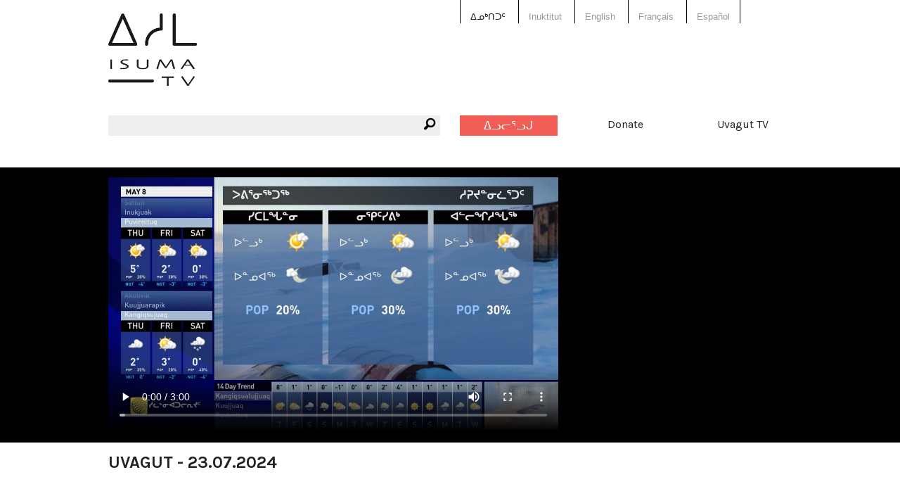

--- FILE ---
content_type: text/html; charset=utf-8
request_url: https://www.isuma.tv/%E1%90%83%E1%93%84%E1%92%83%E1%91%8E%E1%91%90%E1%91%A6/uvagut-playlists/uvagut-23072024-0
body_size: 18513
content:
<!DOCTYPE html>
<html lang="iu-ᐃᓄᒃᑎᑐᑦ" dir="ltr">
<head>
<meta http-equiv="Content-Type" content="text/html; charset=utf-8" />

<meta charset="utf-8" />
<link href="https://vjs.zencdn.net/8.16.1/video-js.css" rel="stylesheet" />
<script src="https://vjs.zencdn.net/8.16.1/video.min.js"></script>
<link rel="shortcut icon" href="/sites/default/files/isuma3_favicon.png" type="image/x-icon" />
<meta property="fb:app_id" content="294518454046779" />
<meta name="viewport" content="width=device-width, initial-scale=1.0" /><meta property="og:title" content="UVAGUT - 23.07.2024"/> <meta property="og:type" content="article"/> <meta property="og:image" content="https://s3.amazonaws.com/isuma.video.thumbs.large/inuvialuit_2023_05_08_14.mp4.jpg"/> <meta property="og:image:secure_url" content="https://s3.amazonaws.com/isuma.video.thumbs.large/inuvialuit_2023_05_08_14.mp4.jpg"/> <meta property="og:url" content="/%E1%90%83%E1%93%84%E1%92%83%E1%91%8E%E1%91%90%E1%91%A6/uvagut-playlists/uvagut-23072024-0"/> <meta property="og:site_name" content="IsumaTV"/> <meta property="og:description" content=""/><title>UVAGUT - 23.07.2024 | IsumaTV</title>
<link type="text/css" rel="stylesheet" media="all" href="/sites/default/themes/isuma5/css/system-menus.css?B" />
<link type="text/css" rel="stylesheet" media="all" href="/sites/default/themes/isuma5/css/system.css?B" />
<link type="text/css" rel="stylesheet" media="all" href="/sites/default/themes/isuma5/css/filefield.css?B" />
<link type="text/css" rel="stylesheet" media="all" href="/sites/default/themes/isuma5/css/imagefield.css?B" />
<link type="text/css" rel="stylesheet" media="all" href="/sites/default/themes/isuma5/css/node.css?B" />
<link type="text/css" rel="stylesheet" media="all" href="/sites/default/themes/isuma5/css/defaults.css?B" />
<link type="text/css" rel="stylesheet" media="all" href="/sites/default/themes/isuma5/css/user.css?B" />
<link type="text/css" rel="stylesheet" media="all" href="/sites/default/themes/isuma5/css/views.css?B" />
<link type="text/css" rel="stylesheet" media="all" href="/sites/default/themes/isuma5/css/fieldgroup.css?B" />
<link type="text/css" rel="stylesheet" media="all" href="/sites/default/themes/isuma5/css/og.css?B" />
<link type="text/css" rel="stylesheet" media="all" href="/sites/default/themes/isuma5/css/date.css?B" />
<link type="text/css" rel="stylesheet" media="all" href="/sites/default/themes/isuma5/css/search.css?B" />
<link type="text/css" rel="stylesheet" media="all" href="/sites/default/themes/isuma5/css/content-module.css?B" />
<link type="text/css" rel="stylesheet" media="all" href="/sites/default/themes/isuma5/css/link.css?B" />
<link type="text/css" rel="stylesheet" media="all" href="/sites/default/themes/isuma5/css/isuma5.css?B" />
<link type="text/css" rel="stylesheet" media="screen" href="/sites/default/themes/isuma5/css/layout.css?B" />
<script type="text/javascript"> </script>
</head>

<body class="not-front not-logged-in page-node node-type-playlistx no-sidebars i18n-iu-ᐃᓄᒃᑎᑐᑦ node-177990">

<div id="page">

<header id="header" role="banner">

  <div class="row"><div class="small-12 columns">
  
  <div class="show-for-small-only"><a href="#" class="mobile-icon"><i class="fi-list"></i></a></div>
  
  <nav class="language-switcher">
    <div class="row"><div class="small-12 large-6 large-offset-6 columns">
      <ul><li class="iu-ᐃᓄᒃᑎᑐᑦ first active"><a href="/%E1%90%83%E1%93%84%E1%92%83%E1%91%8E%E1%91%90%E1%91%A6/uvagut-playlists/uvagut-23072024-0" class="language-link active">ᐃᓄᒃᑎᑐᑦ</a></li>
<li class="iu"><a href="/iu/uvagut-playlists/uvagut-23072024-0" class="language-link">Inuktitut</a></li>
<li class="hai"><a href="/hai/uvagut-playlists/uvagut-23072024-0" class="language-link">X̱aayda Kil</a></li>
<li class="en-CA"><a href="/uvagut-playlists/uvagut-23072024-0" class="language-link">English</a></li>
<li class="fr"><a href="/fr/uvagut-playlists/uvagut-23072024-0" class="language-link">Français</a></li>
<li class="es last"><a href="/es/uvagut-playlists/uvagut-23072024-0" class="language-link">Español</a></li>
</ul>    </div></div>
  </nav>
  
  <a href="/%E1%90%83%E1%93%84%E1%92%83%E1%91%8E%E1%91%90%E1%91%A6" title="ᐃᓱᒪᒃᑯᑦ" rel="home" class="site-logo">
    <img src="/sites/default/themes/isuma5/img/isuma-logo.png" alt="ᐃᓱᒪᒃᑯᑦ">
  </a>
  
  <nav class="main-menu" data-fixed-nav><div class="row">
    <div class="small-6 medium-3 medium-push-3 large-2 large-push-6 columns"><a href="/%E1%90%83%E1%93%84%E1%92%83%E1%91%8E%E1%91%90%E1%91%A6/user" class="upload button">ᐃᓗᓕᕐᓗᒍ</a></div>
    <div class="small-6 medium-3 medium-push-3 large-2 large-push-6 columns"><a href="/donate" data-isuma-reveal-id="modal">Donate</a></div>
    <div class="hide-for-small-only medium-3 medium-push-3 large-2 large-push-6 columns"><a href="http://uvagut.tv" target="_blank">Uvagut TV</a></div>
    <div class="small-12 medium-3 medium-pull-9 large-6 large-pull-6 columns"><div class="search-box"><i class="fi-magnifying-glass"></i><form action="/%E1%90%83%E1%93%84%E1%92%83%E1%91%8E%E1%91%90%E1%91%A6/search/node"  accept-charset="UTF-8" method="post" id="search-form" class="search-form">
<div><div class="form-item" id="edit-keys-wrapper">
 <label for="edit-keys">Enter your keywords: </label>
 <div class="container-inline"><div class="form-item" id="edit-keys-wrapper">
 <input type="text" maxlength="255" name="keys" id="edit-keys" size="40" value="" class="form-text" />
</div>
<input type="submit" name="op" id="edit-submit" value="ᕿᓂᖅᓴᕈᑎ"  class="form-submit" />
</div>
</div>
<input type="hidden" name="form_build_id" id="form-ZAp-8n9wAyhZJUCWOERHIgzSmIMDpYCJeNsfr2lVwVw" value="form-ZAp-8n9wAyhZJUCWOERHIgzSmIMDpYCJeNsfr2lVwVw"  />
<input type="hidden" name="form_id" id="edit-search-form" value="search_form"  />

</div></form>
</div></div>
  </div></nav>
  
    
  
    
  </div></div>

</header> <!-- /header -->

<div id="main">

  <main id="content" role="main">
        <header class="main-header">
    <div class="row"><div class="small-12 columns">
                                </div></div>
    </header>
    <div id="content-area">
          <article id="node-177990" class="node clear-block">

<section id="media" class="video">
  <div class="media-wrapper">
    <div class="row"><div class="small-12 columns">
      <video id="video-177990" class="video-js" poster="https://s3.amazonaws.com/isuma.video.thumbs.xlarge/inuvialuit_2023_05_08_14.mp4.jpg" data-setup='{"aspectRatio":"16:9"}' controls>
        <source src="https://s3.amazonaws.com/isuma.video.mp4_sd/inuvialuit_2023_05_08_14.mp4.mp4" />
        Your browser does not support playing video. Please update your browser or install Adobe Flash      </video>
    </div></div>
  </div>
</section>

<div class="row"><div class="bandwidth small-12 columns">
  <p>ᓱᒃᑲᔪᒥᒃ ᖃᕋᓴᐅᔭᒃᑯᕈᓐᓇᐅᑎᖃᕐᐲᑦ? <a href="#" class="button">ᓱᒃᑲᔪᒧᐊᕐᓗᑎᑦ</a></p>
  <p>ᑕᕆᔭᕋᓱᒃᑕᐃᑦ ᓱᒃᑲᐃᓗᐊᕐᐸ? <a href="#" class="button">ᐊᓯᓪᓕᕐᓗᒍ ᓱᒃᑲᐃᓂᕐᓴᒧᑦ ᑕᑯᒃᓴᐅᓇᕐᑐᒧᑦ</a></p>
</div></div>

<div class="row"><div class="small-12 columns">
  <h1 class="title" id="page-title">UVAGUT - 23.07.2024</h1></div></div>
<div class="about-outer-wrapper row"><div class="about-wrapper">
  <div class="medium-8 columns">
        <header id="article-header" class="row">
      <div class="small-10 end columns"><h2>About</h2></div>
      <div class="small-3 columns"></div>
      <div class="small-7 end columns">
        <p class="submitted">Uploaded by: <a href="/%E1%90%83%E1%93%84%E1%92%83%E1%91%8E%E1%91%90%E1%91%A6/members/probed-visual" title="View user profile.">Probed Visual</a></p>
        <p class="date">16 July 2024</p>
        <p class="views">2300 views</p>
      </div>
    </header>
        
          <div class="row"><div class="small-12 columns">
        <div class="nodeButtons"><a href="#" data-reveal-id="shareButton" rel="nofollow"><i class="fi-share" title="Share"></i></a><a href="#" data-reveal-id="XSPFButton" rel="nofollow"><i class="fi-rss" title="XSPF"></i></a></div>
      </div></div>
    
        
  </div>

  <div class="medium-4 columns">
        <h3>Duration:</h3>
    24h                   </div>
</div></div>

<div id="playlist" class="row">
  <div class="content columns">
    <ul class="isuma-list">
                                        <li>
          <div class="row"><div class="columns">
            <h3>
            <span class="time">00:03</span>
                                          <span class="program">Nunatinni Classics</span> | 
                                                                                                                                                                                                                                                                                                                                                                                                                                                                                                                                                                              <span class="title"><a href="/%E1%90%83%E1%93%84%E1%92%83%E1%91%8E%E1%91%90%E1%91%A6/nitv/nunatinnit-our-place-january-26-2001-eric-nutarariaqs-innusiq-suicide-prevention">Nunatinni (At Our Place) January 26, 2004 (Show #10, Part 1): Eric Nutarariaq's Innusiq Suicide Prevention</a></title>
            </h3>
          </div></div>
          <div class="row"><div class="medium-4 columns">
            <div class="image-hd"><img src="https://s3.amazonaws.com/isuma.video.thumbs.large/NITV_Tape19_show10_part1.flv.jpg"></div>
          </div>
          <div class="medium-8 columns">
            <div class="teaser">
              <p><strong>Duration: 57m 3s </strong></p>
              <p>NITV: Nunatinni (At Our Place). Local news and culture from Igloolik.</p>
<p>Segment 1- Eric Nutarariaq's Innusiq Suicide Prevention;</p>
<p>Segment 2- ATN awards Sylvia Ivalu</p>
<p><strong>Filmmaker Contact:</strong></p>
<p>Host: Carol Kunuk</p>
<p>Camera: Natar Ungalaq</p>
<p><strong>Producer's Name:</strong> NITV</p>
<p><strong>Country:</strong> Canada</p>            </div>
          </div></div>
        </li>
                                              <li>
          <div class="row"><div class="columns">
            <h3>
            <span class="time">01:03</span>
                                          <span class="program">The Tunnganarniq Show</span> | 
                                                                                                                                                                                                                                                                                                                                                                                                                                            <span class="title"><a href="/%E1%90%83%E1%93%84%E1%92%83%E1%91%8E%E1%91%90%E1%91%A6/tunnganarniq/bambi-miranda-amos-may182022">Making Gloves with Bambi Amos and Miranda Amos</a></title>
            </h3>
          </div></div>
          <div class="row"><div class="medium-4 columns">
            <div class="image-hd"><img src="https://s3.amazonaws.com/isuma.picture.large/may_18_2022_bambi_amos_miranda_amos.jpg"></div>
          </div>
          <div class="medium-8 columns">
            <div class="teaser">
              <p><strong>Duration: 1h </strong></p>
              <p>Host Margaret Noksana welcomes Bambi and Miranda Amos to the show. Bambi leads the group in beginning to make some hide gloves. To be continued on the next episode of the show. LIVE on May 18th 2022, on the Tunnganarniq Show.</p>            </div>
          </div></div>
        </li>
                                  <li>
          <div class="row"><div class="columns">
            <h3>
            <span class="time">02:03</span>
                                          <span class="program">Documentaries</span> | 
                                                                                                                                                                                                                                                                                                                                                                                                                                                                      <span class="title"><a href="/%E1%90%83%E1%93%84%E1%92%83%E1%91%8E%E1%91%90%E1%91%A6/tarqamiut-nipingat-incorporated-programming/tni037-0">Midwifery in Nunavik</a></title>
            </h3>
          </div></div>
          <div class="row"><div class="medium-4 columns">
            <div class="image-hd"><img src="https://s3.amazonaws.com/isuma.video.thumbs.large/tni037_0.mov.jpg"></div>
          </div>
          <div class="medium-8 columns">
            <div class="teaser">
              <p><strong>Duration: 29m 32s </strong></p>
              <p>&nbsp;Language: Inuktitut</p><p>Synopsis: Beatrice Deer interviews midwife Marilyn Mesher from Kuujjuaq, then travels to Salluit to interview midwives Saira Kakayuk, Louissa Pauyungie, Sarah Alaku and Elisapi Padlayat.</p><p>Copyright: &copy; T.N.I. 2019</p>            </div>
          </div></div>
        </li>
                                  <li>
          <div class="row"><div class="columns">
            <h3>
            <span class="time">02:32</span>
                                          <span class="program">Documentaries</span> | 
                                                                                                                                                                                                                                                                                                                                                                                                                  <span class="title"><a href="/%E1%90%83%E1%93%84%E1%92%83%E1%91%8E%E1%91%90%E1%91%A6/tarqamiut-nipingat-incorporated-programming/tni038">Infant Development: Age 0 to 2</a></title>
            </h3>
          </div></div>
          <div class="row"><div class="medium-4 columns">
            <div class="image-hd"><img src="https://s3.amazonaws.com/isuma.video.thumbs.large/tni038.mov.jpg"></div>
          </div>
          <div class="medium-8 columns">
            <div class="teaser">
              <p><strong>Duration: 28m 27s </strong></p>
              <p>&nbsp;Language: Inuktitut</p><p>Synopsis: Nunavik pediatrician Dr. Johanne Morel is interviewed on her profession as she specializes in infants and gives advice on raising healthy infants.</p><p>Genre: educational/parenting <br />Copyright: &copy; T.N.I. 2019</p>            </div>
          </div></div>
        </li>
                                  <li>
          <div class="row"><div class="columns">
            <h3>
            <span class="time">03:01</span>
                                          <span class="program">Nunatinni Classics</span> | 
                                                                                                                                                                                                                                                                                                                                                                                                                                                                                                                                                                                                        <span class="title"><a href="/%E1%90%83%E1%93%84%E1%92%83%E1%91%8E%E1%91%90%E1%91%A6/nitv/box3-tape17-show36">Nunatinni (At Our Place) - Episode 36b</a></title>
            </h3>
          </div></div>
          <div class="row"><div class="medium-4 columns">
            <div class="image-hd"><img src="https://s3.amazonaws.com/isuma.video.thumbs.large/Box3-Tape17-Show36.f4v.jpg"></div>
          </div>
          <div class="medium-8 columns">
            <div class="teaser">
              <p><strong>Duration: 32m 40s </strong></p>
              <p>ᓇᑲᑎᖅᓯᒪᔪᑦ ᑕᕐᕆᔭᒐᒃᓴᐃᑦ ᑕᒫᙵᑦ ᓄᓇᑦᑎᓐᓂ &minus; ᑕᐃᒪᐃᑲᐅᑎᒋᓪᓗᑎ ᐱᖅᑯᓯᐅᔪᑦ, ᓴᓇᕈᓘᔭᕐᓂᖅ, ᐱᕙᓪᓕᐊᔪᑦ, ᑕᐃᔅᓱᒪᓂᐅᓚᐅᖅᑐᑦ, ᐃᓕᖅᑯᓯᑐᖃᕆᔭᕐᒥᒃ ᖃᐅᔨᒪᓂᖃᕐᓂᖅ, ᐊᒻᒪᓗ ᓄᓇᒋᔭᖏᓐᓂᒃ ᖁᕕᐊᓲᑎᖃᕐᓃᑦ ᑲᑎᖅᓱᖅᓯᒪᔪᑦ ᑕᒃᑯᓴᐅᖃᑦᑕᖅᐳᑦ ᖃᐅᑕᒫᖅ ᐃᒡᓗᓕᖕᒥᑦ ᑕᐃᑲᖓᑦ 1997&minus;ᒥᑦ 2005&minus;ᒧᑦ.ᓇᑲᑎᖅᓯᒪᔪᑦ ᑕᕐᕆᔭᒐᒃᓴᐃᑦ ᑕᒫᙵᑦ ᓄᓇᑦᑎᓐᓂ &minus; ᑕᐃᒪᐃᑲᐅᑎᒋᓪᓗᑎ ᐱᖅᑯᓯᐅᔪᑦ, ᓴᓇᕈᓘᔭᕐᓂᖅ, ᐱᕙᓪᓕᐊᔪᑦ, ᑕᐃᔅᓱᒪᓂᐅᓚᐅᖅᑐᑦ, ᐃᓕᖅᑯᓯᑐᖃᕆᔭᕐᒥᒃ ᖃᐅᔨᒪᓂᖃᕐᓂᖅ, ᐊᒻᒪᓗ ᓄᓇᒋᔭᖏᓐᓂᒃ ᖁᕕᐊᓲᑎᖃᕐᓃᑦ ᑲᑎᖅᓱ</p>            </div>
          </div></div>
        </li>
                                  <li>
          <div class="row"><div class="columns">
            <h3>
            <span class="time">03:33</span>
                                          <span class="program">Nunatinni Classics</span> | 
                                                                                                                                                                                                                                                                                                                                                                                                                                                                                                                                                                                                        <span class="title"><a href="/%E1%90%83%E1%93%84%E1%92%83%E1%91%8E%E1%91%90%E1%91%A6/nitv/box3-tape10-show55">Nunatinni (At Our Place) - Show 55a</a></title>
            </h3>
          </div></div>
          <div class="row"><div class="medium-4 columns">
            <div class="image-hd"><img src="https://s3.amazonaws.com/isuma.video.thumbs.large/Box3-Tape10-Show55.f4v.jpg"></div>
          </div>
          <div class="medium-8 columns">
            <div class="teaser">
              <p><strong>Duration: 28m 21s </strong></p>
              <p>ᓇᑲᑎᖅᓯᒪᔪᑦ ᑕᕐᕆᔭᒐᒃᓴᐃᑦ ᑕᒫᙵᑦ ᓄᓇᑦᑎᓐᓂ &minus; ᑕᐃᒪᐃᑲᐅᑎᒋᓪᓗᑎ ᐱᖅᑯᓯᐅᔪᑦ, ᓴᓇᕈᓘᔭᕐᓂᖅ, ᐱᕙᓪᓕᐊᔪᑦ, ᑕᐃᔅᓱᒪᓂᐅᓚᐅᖅᑐᑦ, ᐃᓕᖅᑯᓯᑐᖃᕆᔭᕐᒥᒃ ᖃᐅᔨᒪᓂᖃᕐᓂᖅ, ᐊᒻᒪᓗ ᓄᓇᒋᔭᖏᓐᓂᒃ ᖁᕕᐊᓲᑎᖃᕐᓃᑦ ᑲᑎᖅᓱᖅᓯᒪᔪᑦ ᑕᒃᑯᓴᐅᖃᑦᑕᖅᐳᑦ ᖃᐅᑕᒫᖅ ᐃᒡᓗᓕᖕᒥᑦ ᑕᐃᑲᖓᑦ 1997&minus;ᒥᑦ 2005&minus;ᒧᑦ.</p><p>Classic episodes from Nunatinni - a live culture, arts, news, and local events series broadcast daily in Igloolik from 1997 to 2005.</p>            </div>
          </div></div>
        </li>
                                  <li>
          <div class="row"><div class="columns">
            <h3>
            <span class="time">04:02</span>
                                          <span class="program">The Tunnganarniq Show</span> | 
                                                                                                                                                                                                                                                                                                                                                                                                                  <span class="title"><a href="/%E1%90%83%E1%93%84%E1%92%83%E1%91%8E%E1%91%90%E1%91%A6/tunnganarniq/bambi-amos-may252022">Making Gloves Part 2 with Bambi Amos</a></title>
            </h3>
          </div></div>
          <div class="row"><div class="medium-4 columns">
            <div class="image-hd"><img src="https://s3.amazonaws.com/isuma.picture.large/may_25_2022_bambi_amos.jpg"></div>
          </div>
          <div class="medium-8 columns">
            <div class="teaser">
              <p><strong>Duration: 59m 12s </strong></p>
              <p>Host Margaret Noksana welcomes back Bambi Amos to continue working on some hide gloves that they started last week. LIVE on May 25th 2022, on the Tunnganarniq Show.</p>            </div>
          </div></div>
        </li>
                                  <li>
          <div class="row"><div class="columns">
            <h3>
            <span class="time">05:01</span>
                                          <span class="program">Tunnganarniq Nunagijavut</span> | 
                                                                                                                                                                                                                            <span class="title"><a href="/%E1%90%83%E1%93%84%E1%92%83%E1%91%8E%E1%91%90%E1%91%A6/tunnganarniq-nunagijavut/billy-ukutak-october062022">Tunnganarniq Nunagijavut - Billy Ukutak</a></title>
            </h3>
          </div></div>
          <div class="row"><div class="medium-4 columns">
            <div class="image-hd"><img src="https://s3.amazonaws.com/isuma.picture.large/october_6_2022_billy_ukutak.jpg"></div>
          </div>
          <div class="medium-8 columns">
            <div class="teaser">
              <p><strong>Duration: 55m 41s </strong></p>
              <p>Host Evano Jr. Aggark welcomes back hunter Billy Ukutak to the show. Billy shares some stories about hunting and search and rescue. LIVE on October 6th, 2022.</p><p>ᑐᖓᓱᒃᑎᑦᑎᔨ ᐃᕙᓅ ᓗᑲᖅᖠ ᐊᒑᖅ ᑐᖓᓱᒃᑎᑦᑎᔪ ᐅᑎᖅᓯᒪᓕᖅᑎᓪᓗᒍ ᐊᖑᓇᓱᒃᑎ ᐱᓕ ᐅᑯᑕᖅ ᑕᕆᔭᒃᓴᐅᔭᒃᓴᒥ ᐱᓕ ᐅᓂᑳᖅᑐᐊᕐᓂᐊᖅᑐ ᐊᖑᓇᓱᒡᓂᕐᒥ ᐊᒻᒪᓗ ᐱᖏᖕᓇᖅᑐᓕᕆᔨᐅᓂᕐᒥ. ᓴᕿᔮᑲᐅᑎᒋᔪᖅ ᐅᑐᐱᕆ 6, 2022.</p>            </div>
          </div></div>
        </li>
                                                          <li>
          <div class="row"><div class="columns">
            <h3>
            <span class="time">06:00</span>
                                          <span class="program">Shorts</span> | 
                                                                                                                                                                                                                                                                                                                                                                                        <span class="title"><a href="/%E1%90%83%E1%93%84%E1%92%83%E1%91%8E%E1%91%90%E1%91%A6/taqqutproductions/traditional-stories-by-germaine-arnaktauyok">Traditional Stories by Germaine Arnaktauyok - Episode 1</a></title>
            </h3>
          </div></div>
          <div class="row"><div class="medium-4 columns">
            <div class="image-hd"><img src="https://s3.amazonaws.com/isuma.picture.large/screen_shot_2023-12-07_at_1.32.54_pm.png"></div>
          </div>
          <div class="medium-8 columns">
            <div class="teaser">
              <p><strong>Duration: 11m </strong></p>
                          </div>
          </div></div>
        </li>
                                  <li>
          <div class="row"><div class="columns">
            <h3>
            <span class="time">06:11</span>
                                          <span class="program">Anaana's Tent</span> | 
                                                                                                                                                                                                                                                                                                                                                                                        <span class="title"><a href="/%E1%90%83%E1%93%84%E1%92%83%E1%91%8E%E1%91%90%E1%91%A6/taqqutproductions/anaanas-tent-s01e07-arctic-bugs-%E1%90%8A%E1%93%88%E1%93%87%E1%90%85%E1%91%89-%E1%91%90%E1%90%B1%E1%96%95%E1%92%90-s01e07">Anaana's Tent S01E07 Arctic Bugs | ᐊᓈᓇᐅᑉ ᑐᐱᖕᒐ S01E07 ᐅᑭᐅᖅᑕᖅᑐᒥ ᖁᐱᕐᕈᑦ</a></title>
            </h3>
          </div></div>
          <div class="row"><div class="medium-4 columns">
            <div class="image-hd"><img src="https://s3.amazonaws.com/isuma.picture.large/at_logo_eng_whitebckgrd_5.png"></div>
          </div>
          <div class="medium-8 columns">
            <div class="teaser">
              <p><strong>Duration: 22m 20s </strong></p>
              <p>&nbsp;Rita Claire talks about common Arctic bugs, like mosquitoes and wolf spiders. We hear a traditional Inuit story about an orphan and the amautalik, and we read the book Grandmother Ptarmigan.<br />-----<br />ᐃᑦᑐᐊᖕᒐ ᐅᖃᓪᓚᐅᓯᖃᕐᓂᐊᖅᑐᖅ ᐅᑭᐅᖅᑕᖅᑐᒥ ᖁᐱᕐᕈᓂᑦ, ᓲᕐᓗ ᑭᑦᑐᕆᐊᑦ ᐊᒻᒪᓗ ᐋᓯᕙᐃᑦ. ᓈᓚᓐᓂᐊᒥᔪᒍᑦ ᐃᓄᐃᑦ ᐅᓂᒃᑳᑐᖃᖕᒐᓂ ᐃᓕᐊᕐᔪᒃ ᐊᒪᑕᓕᒡᓗ, ᐊᒻᒪᓗ ᐅᖃᓕᒫᕐᓗᑕ ᐅᖃᓕᒫᒐᕐᒥᒃ ᐊᓈᓇᑦᓯᐊᖅ ᐊᕿᒡᒋᖅ.</p>            </div>
          </div></div>
        </li>
                                  <li>
          <div class="row"><div class="columns">
            <h3>
            <span class="time">06:33</span>
                                          <span class="program">Interstitials</span> | 
                                                        <span class="program">Shorts</span> | 
                                                                                                                                                                                                                                                                                <span class="title"><a href="/%E1%90%83%E1%93%84%E1%92%83%E1%91%8E%E1%91%90%E1%91%A6/sila-and-rise/sila-and-rise-soft">Sila and Rise - Soft</a></title>
            </h3>
          </div></div>
          <div class="row"><div class="medium-4 columns">
            <div class="image-hd"><img src="https://s3.amazonaws.com/isuma.video.thumbs.large/vid_-_silla_and_rise_-_soft.mp4.jpg"></div>
          </div>
          <div class="medium-8 columns">
            <div class="teaser">
              <p><strong>Duration: 1m 55s </strong></p>
                          </div>
          </div></div>
        </li>
                                  <li>
          <div class="row"><div class="columns">
            <h3>
            <span class="time">06:35</span>
                                          <span class="program">Iglaq</span> | 
                                                                                                                                                                                                                                                                                                          <span class="title"><a href="/%E1%90%83%E1%93%84%E1%92%83%E1%91%8E%E1%91%90%E1%91%A6/inuvialuit-communications-society/ep-5-numbers-final">Iglaq EP 5: Numbers</a></title>
            </h3>
          </div></div>
          <div class="row"><div class="medium-4 columns">
            <div class="image-hd"><img src="https://s3.amazonaws.com/isuma.video.thumbs.large/ep_5_numbers_final.mov.jpg"></div>
          </div>
          <div class="medium-8 columns">
            <div class="teaser">
              <p><strong>Duration: 22m 27s </strong></p>
              <p>Iglaq is a language based children&rsquo;s program that uses art, animation and live action video to teach Inuvialuit language and culture.</p>            </div>
          </div></div>
        </li>
                                                          <li>
          <div class="row"><div class="columns">
            <h3>
            <span class="time">07:03</span>
                                          <span class="program">Interstitials</span> | 
                                                        <span class="program">Inuktut Children's Programming</span> | 
                                                                                                                                                                                                                                                                                                                                                                                                                                                                                                                                                                              <span class="title"><a href="/%E1%90%83%E1%93%84%E1%92%83%E1%91%8E%E1%91%90%E1%91%A6/qaujimaviit/tunngasugit">Qaujimaviit?  - Tunngasugit</a></title>
            </h3>
          </div></div>
          <div class="row"><div class="medium-4 columns">
            <div class="image-hd"><img src="https://s3.amazonaws.com/isuma.video.thumbs.large/793.jpg"></div>
          </div>
          <div class="medium-8 columns">
            <div class="teaser">
              <p><strong>Duration: 1m 59s </strong></p>
              <p>Qaujimaviit? is a series of educational, yet entertaining, videos hosted by Peter Irniq for people who are interested in Inuktitut and want to learn more about the subtleties of this intriguing Northern language.&nbsp; Today's word is Tunngasugit.</p><p>IsumaTV. Nunavut. 2009</p><p>&nbsp;</p><p>&nbsp;</p><p>&nbsp;</p>            </div>
          </div></div>
        </li>
                                  <li>
          <div class="row"><div class="columns">
            <h3>
            <span class="time">07:04</span>
                                          <span class="program">Inuktut Children's Programming</span> | 
                                                                                                                                                                                                                                                                                                                                                                                        <span class="title"><a href="/%E1%90%83%E1%93%84%E1%92%83%E1%91%8E%E1%91%90%E1%91%A6/stories-of-our-elders-inuktitut/sooeep1329fps-inuk">Innarijatini Unikatuat Ep. 13 “ᐊᑐᖓᒃᑰᒃ, ᐃᖏᕋᔨ” - Atungakkuuk, The World Traveler</a></title>
            </h3>
          </div></div>
          <div class="row"><div class="medium-4 columns">
            <div class="image-hd"><img src="https://s3.amazonaws.com/isuma.video.thumbs.large/sooe_ep13_29fps_inuk.mov.jpg"></div>
          </div>
          <div class="medium-8 columns">
            <div class="teaser">
              <p><strong>Duration: 5m 30s </strong></p>
              <p>For thousands of years they guided us through this world, teaching us invaluable lessons about life and death. They strengthened our resolve and reinforced our connection to this land, to each other, and to the animals we share it with. They enriched our souls, empowered our imaginations, and defined who we are as a people. These are the stories of our elders.</p>            </div>
          </div></div>
        </li>
                                  <li>
          <div class="row"><div class="columns">
            <h3>
            <span class="time">07:10</span>
                                          <span class="program">Interstitials</span> | 
                                                        <span class="program">Inuktut Children's Programming</span> | 
                                                                                                                                                                                                                                                                                                                                                                                                                                                                                                                                                                                                        <span class="title"><a href="/%E1%90%83%E1%93%84%E1%92%83%E1%91%8E%E1%91%90%E1%91%A6/qaujimaviit/alianait">Qaujimaviit? Ep 3, Alianait!</a></title>
            </h3>
          </div></div>
          <div class="row"><div class="medium-4 columns">
            <div class="image-hd"><img src="https://s3.amazonaws.com/isuma.video.thumbs.large/794.jpg"></div>
          </div>
          <div class="medium-8 columns">
            <div class="teaser">
              <p><strong>Duration: 2m 5s </strong></p>
              <p>Qaujimaviit? is a series of short videos for learning or improving Inuktut language skills with Elder Peter Irniq.&nbsp; Today's word:&nbsp; Alianait!</p><p><strong>ISUMA: Qaujimaviit? Episode 3, Alianait </strong>(2 mins), Igloolik Isuma Productions 2009, Host Peter Irniq. Inuktut no subtitles.</p><p>&nbsp;</p><p>&nbsp;</p>            </div>
          </div></div>
        </li>
                                  <li>
          <div class="row"><div class="columns">
            <h3>
            <span class="time">07:12</span>
                                          <span class="program">Inuktut Children's Programming</span> | 
                                                                                                                                                                                                                                                                                                          <span class="title"><a href="/%E1%90%83%E1%93%84%E1%92%83%E1%91%8E%E1%91%90%E1%91%A6/taqqutproductions/atcat-the-cabins01ep004inukmaster">At the Cabin 1*4 - Episode 4</a></title>
            </h3>
          </div></div>
          <div class="row"><div class="medium-4 columns">
            <div class="image-hd"><img src="https://s3.amazonaws.com/isuma.picture.large/screen_shot_2024-07-10_at_1.55.58_pm.png"></div>
          </div>
          <div class="medium-8 columns">
            <div class="teaser">
              <p><strong>Duration: 22m </strong></p>
                          </div>
          </div></div>
        </li>
                                  <li>
          <div class="row"><div class="columns">
            <h3>
            <span class="time">07:34</span>
                                          <span class="program">Interstitials</span> | 
                                                                                                                                                                                                  <span class="title"><a href="/%E1%90%83%E1%93%84%E1%92%83%E1%91%8E%E1%91%90%E1%91%A6/uvagut-filler/duck-12-second-filler">Duck 12 Second Filler</a></title>
            </h3>
          </div></div>
          <div class="row"><div class="medium-4 columns">
            <div class="image-hd"><img src="https://s3.amazonaws.com/isuma.video.thumbs.large/duck_12_second_filler.mp4.jpg"></div>
          </div>
          <div class="medium-8 columns">
            <div class="teaser">
              <p><strong>Duration: 12s </strong></p>
                          </div>
          </div></div>
        </li>
                                  <li>
          <div class="row"><div class="columns">
            <h3>
            <span class="time">07:34</span>
                                          <span class="program">Ukaliq & Kalla</span> | 
                                                                                                                                                                                                                                                                                                                                                                                        <span class="title"><a href="/%E1%90%83%E1%93%84%E1%92%83%E1%91%8E%E1%91%90%E1%91%A6/taqqutproductions/ukaliq-kalla-e01e05-making-pitti-qalupilluit-%E1%90%85%E1%91%B2%E1%93%95%E1%96%85">Ukaliq & Kalla 1*5 - Making Pitti - Qalupilluit </a></title>
            </h3>
          </div></div>
          <div class="row"><div class="medium-4 columns">
            <div class="image-hd"><img src="https://s3.amazonaws.com/isuma.picture.large/ukaliq_kalla_eng_main_title_2_9.png"></div>
          </div>
          <div class="medium-8 columns">
            <div class="teaser">
              <p><strong>Duration: 22m 1s </strong></p>
              <p>&nbsp;MAKING PITTI<br />Ukaliq and Kalla catch a lot of fish. Enough fish to make all sorts of delicious things, and making pitti (dried fish) is one of their favourites! Kalla tells everyone a story about how he learned how to make pitti.</p>            </div>
          </div></div>
        </li>
                                  <li>
          <div class="row"><div class="columns">
            <h3>
            <span class="time">07:56</span>
                                          <span class="program">Interstitials</span> | 
                                                                                                                                                                                                                            <span class="title"><a href="/%E1%90%83%E1%93%84%E1%92%83%E1%91%8E%E1%91%90%E1%91%A6/uvagut-filler/pacome-dancing-filler">Pacome Dancing Filler</a></title>
            </h3>
          </div></div>
          <div class="row"><div class="medium-4 columns">
            <div class="image-hd"><img src="https://s3.amazonaws.com/isuma.video.thumbs.large/pacome_dancing_filler.mp4.jpg"></div>
          </div>
          <div class="medium-8 columns">
            <div class="teaser">
              <p><strong>Duration: 2m 22s </strong></p>
                          </div>
          </div></div>
        </li>
                                                          <li>
          <div class="row"><div class="columns">
            <h3>
            <span class="time">08:03</span>
                                          <span class="program">Shorts</span> | 
                                                                                                                                                                                                                                                                                                                                                                                        <span class="title"><a href="/%E1%90%83%E1%93%84%E1%92%83%E1%91%8E%E1%91%90%E1%91%A6/taqqutproductions/traditional-stories-by-germaine-arnaktauyok">Traditional Stories by Germaine Arnaktauyok - Episode 1</a></title>
            </h3>
          </div></div>
          <div class="row"><div class="medium-4 columns">
            <div class="image-hd"><img src="https://s3.amazonaws.com/isuma.picture.large/screen_shot_2023-12-07_at_1.32.54_pm.png"></div>
          </div>
          <div class="medium-8 columns">
            <div class="teaser">
              <p><strong>Duration: 11m </strong></p>
                          </div>
          </div></div>
        </li>
                                  <li>
          <div class="row"><div class="columns">
            <h3>
            <span class="time">08:14</span>
                                          <span class="program">Anaana's Tent</span> | 
                                                                                                                                                                                                                                                                                                                                                                                        <span class="title"><a href="/%E1%90%83%E1%93%84%E1%92%83%E1%91%8E%E1%91%90%E1%91%A6/taqqutproductions/anaanas-tent-s01e05-inuit-clothing-%E1%90%8A%E1%93%88%E1%93%87%E1%90%85%E1%91%89-%E1%91%90%E1%90%B1%E1%96%95%E1%92%90">Anaana's Tent S01E05 Inuit Clothing | ᐊᓈᓇᐅᑉ ᑐᐱᖕᒐ S01E05 ᐃᓄᐃᑦ ᐊᓐᓄᕌᖕᒋᑦ</a></title>
            </h3>
          </div></div>
          <div class="row"><div class="medium-4 columns">
            <div class="image-hd"><img src="https://s3.amazonaws.com/isuma.picture.large/at_logo_eng_whitebckgrd_3.png"></div>
          </div>
          <div class="medium-8 columns">
            <div class="teaser">
              <p><strong>Duration: 22m 20s </strong></p>
              <p>&nbsp;Rita Claire teaches us about the importance of Inuit clothing and how it protects against the cold. Rita Claire and Celina Kalluk perform a throat song together, and we read the book Viivi&rsquo;s New Kamiks.<br />-----<br />ᐃᑦᑐᐊᖕᒐ ᐃᓕᓐᓂᐊᖅᑎᑦᑎᓂᐊᖅᑐᖅ ᐱᒻᒪᕆᐅᓂᖕᒋᓐᓂᑦ ᐃᓄᐃᑦ ᐊᓐᓄᕌᖕᒋᓐᓂᑦ ᐊᒻᒪᓗ ᖃᓄᖅ ᕿᐅᑦᑕᐃᓕᒪᔪᓐᓇᕐᒪᖕᒑᑦᑕ. ᐃᑦᑐᐊᖕᒐ ᐊᒻᒪᓗ ᓯᓖᓇ ᑲᓪᓗᒃ ᕿᓚᐅᔾᔭᕐᓂᐊᑑᒃ, ᐊᒻᒪᓗ ᐅᖃᓕᒫᕐᓗᑕ ᐅᖃᓕᒫᒐᕐᒥᒃ ᕖᕕᐅᑉ ᑲᒥᒃᑖᖅᑲᐅᖕᒋᒃ.</p>            </div>
          </div></div>
        </li>
                                  <li>
          <div class="row"><div class="columns">
            <h3>
            <span class="time">08:36</span>
                                          <span class="program">Interstitials</span> | 
                                                        <span class="program">Shorts</span> | 
                                                                                                                                                                                                                                                                                <span class="title"><a href="/%E1%90%83%E1%93%84%E1%92%83%E1%91%8E%E1%91%90%E1%91%A6/sila-and-rise/sila-and-rise-soft">Sila and Rise - Soft</a></title>
            </h3>
          </div></div>
          <div class="row"><div class="medium-4 columns">
            <div class="image-hd"><img src="https://s3.amazonaws.com/isuma.video.thumbs.large/vid_-_silla_and_rise_-_soft.mp4.jpg"></div>
          </div>
          <div class="medium-8 columns">
            <div class="teaser">
              <p><strong>Duration: 1m 55s </strong></p>
                          </div>
          </div></div>
        </li>
                                  <li>
          <div class="row"><div class="columns">
            <h3>
            <span class="time">08:38</span>
                                          <span class="program">Iglaq</span> | 
                                                                                                                                                                                                                                                                                                          <span class="title"><a href="/%E1%90%83%E1%93%84%E1%92%83%E1%91%8E%E1%91%90%E1%91%A6/inuvialuit-communications-society/ep-5-numbers-final">Iglaq EP 5: Numbers</a></title>
            </h3>
          </div></div>
          <div class="row"><div class="medium-4 columns">
            <div class="image-hd"><img src="https://s3.amazonaws.com/isuma.video.thumbs.large/ep_5_numbers_final.mov.jpg"></div>
          </div>
          <div class="medium-8 columns">
            <div class="teaser">
              <p><strong>Duration: 22m 27s </strong></p>
              <p>Iglaq is a language based children&rsquo;s program that uses art, animation and live action video to teach Inuvialuit language and culture.</p>            </div>
          </div></div>
        </li>
                                              <li>
          <div class="row"><div class="columns">
            <h3>
            <span class="time">09:03</span>
                                          <span class="program">Inuktut Children's Programming</span> | 
                                                                                                                                                                                                                                                                                <span class="title"><a href="/%E1%90%83%E1%93%84%E1%92%83%E1%91%8E%E1%91%90%E1%91%A6/taqqutproductions/kuluk-season-2-episode-1">Kuluk - Season 2 - Episode 1</a></title>
            </h3>
          </div></div>
          <div class="row"><div class="medium-4 columns">
            <div class="image-hd"><img src="https://s3.amazonaws.com/isuma.picture.large/screen_shot_2024-04-11_at_9.45.23_am.png"></div>
          </div>
          <div class="medium-8 columns">
            <div class="teaser">
              <p><strong>Duration: 30m </strong></p>
                          </div>
          </div></div>
        </li>
                                  <li>
          <div class="row"><div class="columns">
            <h3>
            <span class="time">09:33</span>
                                          <span class="program">Inuktut Children's Programming</span> | 
                                                                                                                                                                                                                                                                                                                                                                                                                  <span class="title"><a href="/%E1%90%83%E1%93%84%E1%92%83%E1%91%8E%E1%91%90%E1%91%A6/stories-of-our-elders-inuktitut/sooeep1529fps-inuk">Innarijatini Unikatuat Ep. 15 “ᒪHᐊHᐊ ᖁᐃᓐᓇᒃᓵᕆᔨ” - Mahaha, The Tickle Monster</a></title>
            </h3>
          </div></div>
          <div class="row"><div class="medium-4 columns">
            <div class="image-hd"><img src="https://s3.amazonaws.com/isuma.video.thumbs.large/sooe_ep15_29fps_inuk.mov.jpg"></div>
          </div>
          <div class="medium-8 columns">
            <div class="teaser">
              <p><strong>Duration: 5m 30s </strong></p>
              <p>For thousands of years they guided us through this world, teaching us invaluable lessons about life and death. They strengthened our resolve and reinforced our connection to this land, to each other, and to the animals we share it with. They enriched our souls, empowered our imaginations, and defined who we are as a people. These are the stories of our elders.</p>            </div>
          </div></div>
        </li>
                                  <li>
          <div class="row"><div class="columns">
            <h3>
            <span class="time">09:39</span>
                                          <span class="program">Anaana's Tent</span> | 
                                                                                                                                                                                                                                                                                                                                                                                        <span class="title"><a href="/%E1%90%83%E1%93%84%E1%92%83%E1%91%8E%E1%91%90%E1%91%A6/taqqutproductions/anaanas-tent-s01e05-inuit-clothing-%E1%90%8A%E1%93%88%E1%93%87%E1%90%85%E1%91%89-%E1%91%90%E1%90%B1%E1%96%95%E1%92%90">Anaana's Tent S01E05 Inuit Clothing | ᐊᓈᓇᐅᑉ ᑐᐱᖕᒐ S01E05 ᐃᓄᐃᑦ ᐊᓐᓄᕌᖕᒋᑦ</a></title>
            </h3>
          </div></div>
          <div class="row"><div class="medium-4 columns">
            <div class="image-hd"><img src="https://s3.amazonaws.com/isuma.picture.large/at_logo_eng_whitebckgrd_3.png"></div>
          </div>
          <div class="medium-8 columns">
            <div class="teaser">
              <p><strong>Duration: 22m 20s </strong></p>
              <p>&nbsp;Rita Claire teaches us about the importance of Inuit clothing and how it protects against the cold. Rita Claire and Celina Kalluk perform a throat song together, and we read the book Viivi&rsquo;s New Kamiks.<br />-----<br />ᐃᑦᑐᐊᖕᒐ ᐃᓕᓐᓂᐊᖅᑎᑦᑎᓂᐊᖅᑐᖅ ᐱᒻᒪᕆᐅᓂᖕᒋᓐᓂᑦ ᐃᓄᐃᑦ ᐊᓐᓄᕌᖕᒋᓐᓂᑦ ᐊᒻᒪᓗ ᖃᓄᖅ ᕿᐅᑦᑕᐃᓕᒪᔪᓐᓇᕐᒪᖕᒑᑦᑕ. ᐃᑦᑐᐊᖕᒐ ᐊᒻᒪᓗ ᓯᓖᓇ ᑲᓪᓗᒃ ᕿᓚᐅᔾᔭᕐᓂᐊᑑᒃ, ᐊᒻᒪᓗ ᐅᖃᓕᒫᕐᓗᑕ ᐅᖃᓕᒫᒐᕐᒥᒃ ᕖᕕᐅᑉ ᑲᒥᒃᑖᖅᑲᐅᖕᒋᒃ.</p>            </div>
          </div></div>
        </li>
                                  <li>
          <div class="row"><div class="columns">
            <h3>
            <span class="time">10:01</span>
                                          <span class="program">Tunnganarniq Nunagijavut</span> | 
                                                                                                                                                                                                                                                                                                                                                                                                                                            <span class="title"><a href="/%E1%90%83%E1%93%84%E1%92%83%E1%91%8E%E1%91%90%E1%91%A6/tunnganarniq-nunagijavut/wtoq-20240712">Nunavut Day 2024 - Games in Igloolik</a></title>
            </h3>
          </div></div>
          <div class="row"><div class="medium-4 columns">
            <div class="image-hd"><img src="https://s3.amazonaws.com/isuma.video.thumbs.large/20240712_wtoq_50min.mp4.jpg"></div>
          </div>
          <div class="medium-8 columns">
            <div class="teaser">
              <p><strong>Duration: 50m 3s </strong></p>
              <p>Marcy Siakuluk presents a segment featuring games held in Igloolik for Nunavut Day 2024, earlier in the week. Shot by Benjamin Kunuk and edited by Mark Jr. Malliki.</p><p>First broadcast on July 12 2024.</p>            </div>
          </div></div>
        </li>
                                  <li>
          <div class="row"><div class="columns">
            <h3>
            <span class="time">10:51</span>
                                          <span class="program">Perspectives</span> | 
                                                                                                                                                                                                                                                                                                          <span class="title"><a href="/%E1%90%83%E1%93%84%E1%92%83%E1%91%8E%E1%91%90%E1%91%A6/arnait-nipingit-womens-leadership-summit/charlotte-dee-lyall">Charlotte Dee Lyall, Cambridge Bay,  SINGS!</a></title>
            </h3>
          </div></div>
          <div class="row"><div class="medium-4 columns">
            <div class="image-hd"><img src="https://s3.amazonaws.com/isuma.picture.large/Charlotte_CU.jpg"></div>
          </div>
          <div class="medium-8 columns">
            <div class="teaser">
              <p><strong>Duration: 7m 35s </strong></p>
              <p>AMAZING throat-singing, 7 minutes of PURE&nbsp;JOY! Wonderful Charlotte! Don't miss this!</p>            </div>
          </div></div>
        </li>
                                  <li>
          <div class="row"><div class="columns">
            <h3>
            <span class="time">10:59</span>
                                          <span class="program">Interstitials</span> | 
                                                                                                                                                                                                                                                                                <span class="title"><a href="/%E1%90%83%E1%93%84%E1%92%83%E1%91%8E%E1%91%90%E1%91%A6/uvagut-filler/sealhunt40secfiller">Seal Hunt 40sec Filler</a></title>
            </h3>
          </div></div>
          <div class="row"><div class="medium-4 columns">
            <div class="image-hd"><img src="https://s3.amazonaws.com/isuma.video.thumbs.large/sealhunt_40sec_filler.mp4.jpg"></div>
          </div>
          <div class="medium-8 columns">
            <div class="teaser">
              <p><strong>Duration: 40s </strong></p>
                          </div>
          </div></div>
        </li>
                                              <li>
          <div class="row"><div class="columns">
            <h3>
            <span class="time">11:00</span>
                                          <span class="program">Interstitials</span> | 
                                                        <span class="program">Shorts</span> | 
                                                                                                                                                                                                                                                                                                          <span class="title"><a href="/%E1%90%83%E1%93%84%E1%92%83%E1%91%8E%E1%91%90%E1%91%A6/wapikoni/imaillunga">Imaillunga</a></title>
            </h3>
          </div></div>
          <div class="row"><div class="medium-4 columns">
            <div class="image-hd"><img src="https://s3.amazonaws.com/isuma.video.thumbs.large/imaillunga_-_h264.mov.jpg"></div>
          </div>
          <div class="medium-8 columns">
            <div class="teaser">
              <p><strong>Duration: 2m 57s </strong></p>
              <p>In this music video, Matilda Kaukai presents her personal take on the Inuk religious hymn Imaillunga (Just as I Am) which is very meaningful to her as it symbolizes the presence of God in her life.</p><p>A film by Matilda Kaukai</p>            </div>
          </div></div>
        </li>
                                  <li>
          <div class="row"><div class="columns">
            <h3>
            <span class="time">11:02</span>
                                          <span class="program">Interstitials</span> | 
                                                                                                                                                                                                                                                                                <span class="title"><a href="/%E1%90%83%E1%93%84%E1%92%83%E1%91%8E%E1%91%90%E1%91%A6/probed-visual/elders-and-climate-change-2010-title">Elders and Climate Change 2010 Title</a></title>
            </h3>
          </div></div>
          <div class="row"><div class="medium-4 columns">
            <div class="image-hd"><img src="https://s3.amazonaws.com/isuma.video.thumbs.large/elders_1920_1080.mp4.jpg"></div>
          </div>
          <div class="medium-8 columns">
            <div class="teaser">
              <p><strong>Duration: 12s </strong></p>
              <p>&nbsp;Title to precede elder interviews from 2010</p>            </div>
          </div></div>
        </li>
                                  <li>
          <div class="row"><div class="columns">
            <h3>
            <span class="time">11:03</span>
                                          <span class="program">Elders' Hour</span> | 
                                                                                                                                                                                                                                                                                                          <span class="title"><a href="/%E1%90%83%E1%93%84%E1%92%83%E1%91%8E%E1%91%90%E1%91%A6/ikcc/voices/mosesie-qappik-pangnirtung">Inuit Knowledge and Climate Change: Mosesie Qappik</a></title>
            </h3>
          </div></div>
          <div class="row"><div class="medium-4 columns">
            <div class="image-hd"><img src="https://s3.amazonaws.com/isuma.video.thumbs.large/Mosesie_Qappik_Pangnirtung.mp4.jpg"></div>
          </div>
          <div class="medium-8 columns">
            <div class="teaser">
              <p><strong>Duration: 53m 53s </strong></p>
              <p>&nbsp;Mosesie Qappik from Pangnirtung speaks about climate change.</p>            </div>
          </div></div>
        </li>
                                  <li>
          <div class="row"><div class="columns">
            <h3>
            <span class="time">11:57</span>
                                          <span class="program">Interstitials</span> | 
                                                        <span class="program">Shorts</span> | 
                                                                                                                                                                                                                                                                                <span class="title"><a href="/%E1%90%83%E1%93%84%E1%92%83%E1%91%8E%E1%91%90%E1%91%A6/DIMA/zacharias-kunuk-archive/caribouhunt">Caribou Hunt</a></title>
            </h3>
          </div></div>
          <div class="row"><div class="medium-4 columns">
            <div class="image-hd"><img src="https://s3.amazonaws.com/isuma.video.thumbs.large/caribouhunt.mov.jpg"></div>
          </div>
          <div class="medium-8 columns">
            <div class="teaser">
              <p><strong>Duration: 1m 30s </strong></p>
                          </div>
          </div></div>
        </li>
                                  <li>
          <div class="row"><div class="columns">
            <h3>
            <span class="time">11:58</span>
                                          <span class="program">Interstitials</span> | 
                                                                                                                                                                                                                            <span class="title"><a href="/%E1%90%83%E1%93%84%E1%92%83%E1%91%8E%E1%91%90%E1%91%A6/uvagut-filler/arviat-square-dance-filler">Arviat Square Dance Filler</a></title>
            </h3>
          </div></div>
          <div class="row"><div class="medium-4 columns">
            <div class="image-hd"><img src="https://s3.amazonaws.com/isuma.video.thumbs.large/arviat_square_dance_filler.mp4.jpg"></div>
          </div>
          <div class="medium-8 columns">
            <div class="teaser">
              <p><strong>Duration: 1m 20s </strong></p>
                          </div>
          </div></div>
        </li>
                                              <li>
          <div class="row"><div class="columns">
            <h3>
            <span class="time">12:00</span>
                                          <span class="program">Elders' Hour</span> | 
                                                        <span class="program">Interstitials</span> | 
                                                                                                                                                                                                                                                                                                                                                                                                                                                                                                <span class="title"><a href="/%E1%90%83%E1%93%84%E1%92%83%E1%91%8E%E1%91%90%E1%91%A6/noah-piugattuk-campsites/noah-piugattuk-you-have-to-know-the-land">Noah Piugattuk - You have to know the land</a></title>
            </h3>
          </div></div>
          <div class="row"><div class="medium-4 columns">
            <div class="image-hd"><img src="https://s3.amazonaws.com/isuma.video.thumbs.large/noah_p_you_have_to_know_the_land.mp4.jpg"></div>
          </div>
          <div class="medium-8 columns">
            <div class="teaser">
              <p><strong>Duration: 2m 48s </strong></p>
                          </div>
          </div></div>
        </li>
                                  <li>
          <div class="row"><div class="columns">
            <h3>
            <span class="time">12:02</span>
                                          <span class="program">Interstitials</span> | 
                                                                                                                                                                                                                                                      <span class="title"><a href="/%E1%90%83%E1%93%84%E1%92%83%E1%91%8E%E1%91%90%E1%91%A6/uvagut-filler/sunset-10-second-filler">Sunset 10 Second Filler</a></title>
            </h3>
          </div></div>
          <div class="row"><div class="medium-4 columns">
            <div class="image-hd"><img src="https://s3.amazonaws.com/isuma.video.thumbs.large/sunset_10_second_filler.mp4.jpg"></div>
          </div>
          <div class="medium-8 columns">
            <div class="teaser">
              <p><strong>Duration: 10s </strong></p>
                          </div>
          </div></div>
        </li>
                                  <li>
          <div class="row"><div class="columns">
            <h3>
            <span class="time">12:02</span>
                                          <span class="program">Nunavut (Our Land)</span> | 
                                                                                                                                                                                                                                                                                                                                                                                                                                                                                                                                                                                                                                                                                                                                                                                                                                                                                                                                                                                                                                                                                                                                                                                                                                                                                                                                                                                                                                                                                                                                                                                                                                                              <span class="title"><a href="/%E1%90%83%E1%93%84%E1%92%83%E1%91%8E%E1%91%90%E1%91%A6/isuma-productions/auriaq-stalking">Nunavut (Our Land) Episode 6: Auriaq (Stalking)</a></title>
            </h3>
          </div></div>
          <div class="row"><div class="medium-4 columns">
            <div class="image-hd"><img src="https://s3.amazonaws.com/isuma.video.thumbs.large/6.jpg"></div>
          </div>
          <div class="medium-8 columns">
            <div class="teaser">
              <p><strong>Duration: 28m 50s </strong></p>
              <p><em>Igloolik, Spring 1946.</em> It is the season of never-ending days. Two dog teams searching the spring ice, men and boys hunting day and night. Seals are everywhere: at the breathing holes, sleeping under the warm sun. Amachlainuk has a lucky day.</p>            </div>
          </div></div>
        </li>
                                  <li>
          <div class="row"><div class="columns">
            <h3>
            <span class="time">12:31</span>
                                          <span class="program">Elders' Hour</span> | 
                                                                                                                                                                                                                                                                                                                                                              <span class="title"><a href="/%E1%90%83%E1%93%84%E1%92%83%E1%91%8E%E1%91%90%E1%91%A6/noah-piugattuk-interviews-0/noah-piugattuk-interview-3">Noah Piugattuk (Interview 3)</a></title>
            </h3>
          </div></div>
          <div class="row"><div class="medium-4 columns">
            <div class="image-hd"><img src="https://s3.amazonaws.com/isuma.picture.large/np_interview_3.png"></div>
          </div>
          <div class="medium-8 columns">
            <div class="teaser">
              <p><strong>Duration: 22m 15s </strong></p>
              <p>&nbsp;Noah Piugattuk was born in 1900 and lived to be 96 years old.  He spent most of his life living a traditional Inuit life on the land and over the course of his lifetime  saw the decline of traditional practices that had persisted for thousands of years and the creation of a new relationship with the Canadian colonial state.</p><p>In this interview, Noah talks about hunting whales.</p>            </div>
          </div></div>
        </li>
                                  <li>
          <div class="row"><div class="columns">
            <h3>
            <span class="time">12:54</span>
                                          <span class="program">Elders' Hour</span> | 
                                                                                                                                                                                                                                                                                                          <span class="title"><a href="/%E1%90%83%E1%93%84%E1%92%83%E1%91%8E%E1%91%90%E1%91%A6/noah-piugattuk-interviews-0/noah-piugattuk-interview-4">Noah Piugattuk Interview 4</a></title>
            </h3>
          </div></div>
          <div class="row"><div class="medium-4 columns">
            <div class="image-hd"><img src="https://s3.amazonaws.com/isuma.picture.large/np_interview_4.png"></div>
          </div>
          <div class="medium-8 columns">
            <div class="teaser">
              <p><strong>Duration: 5m 43s </strong></p>
              <p>Noah talks about historical maps.</p><p>&nbsp;</p><p>A project of Kingulliit Productions and NITV.<br />Thank you to Inuit Broadcasting Corporation.</p>            </div>
          </div></div>
        </li>
                                  <li>
          <div class="row"><div class="columns">
            <h3>
            <span class="time">12:59</span>
                                          <span class="program">Interstitials</span> | 
                                                                                                                                                                                                  <span class="title"><a href="/%E1%90%83%E1%93%84%E1%92%83%E1%91%8E%E1%91%90%E1%91%A6/uvagut-filler/moon-8-second-filler">Moon 8 Second Filler</a></title>
            </h3>
          </div></div>
          <div class="row"><div class="medium-4 columns">
            <div class="image-hd"><img src="https://s3.amazonaws.com/isuma.video.thumbs.large/moon_8_second_filler.mp4.jpg"></div>
          </div>
          <div class="medium-8 columns">
            <div class="teaser">
              <p><strong>Duration: 8s </strong></p>
                          </div>
          </div></div>
        </li>
                                              <li>
          <div class="row"><div class="columns">
            <h3>
            <span class="time">13:00</span>
                                          <span class="program">Documentaries</span> | 
                                                                                                                                                                                                                                                                                                                                                                                                                                                                                                                                                                                                                                                                                                                <span class="title"><a href="/%E1%90%83%E1%93%84%E1%92%83%E1%91%8E%E1%91%90%E1%91%A6/caribou-clothing/caribou-clothing-and-storytelling-0">Caribou Clothing and Storytelling - English subtitles</a></title>
            </h3>
          </div></div>
          <div class="row"><div class="medium-4 columns">
            <div class="image-hd"><img src="https://s3.amazonaws.com/isuma.picture.large/screen_shot_2019-10-07_at_4.42.20_pm.png"></div>
          </div>
          <div class="medium-8 columns">
            <div class="teaser">
              <p><strong>Duration: 30m 42s </strong></p>
              <p>&nbsp;In <strong>Caribou Storyteller</strong> Elders tell stories of people who lived on the land; showing us what the story is today, what it looks like now and who goes there now&hellip;with many questions around: are people still hunting caribou?</p><p>Is it still a caribou route? Is it still accessable to this day?</p>            </div>
          </div></div>
        </li>
                                  <li>
          <div class="row"><div class="columns">
            <h3>
            <span class="time">13:30</span>
                                          <span class="program">Documentaries</span> | 
                                                                                                                                                                                                                                                                                                                                                                                                                                                                                                                          <span class="title"><a href="/%E1%90%83%E1%93%84%E1%92%83%E1%91%8E%E1%91%90%E1%91%A6/DIMA/ARTCIRQ-Archive/schoolshow">Headstart performance in Igloolik</a></title>
            </h3>
          </div></div>
          <div class="row"><div class="medium-4 columns">
            <div class="image-hd"><img src="https://s3.amazonaws.com/isuma.video.thumbs.large/schoolshow.mov.jpg"></div>
          </div>
          <div class="medium-8 columns">
            <div class="teaser">
              <p><strong>Duration: 26m 5s </strong></p>
              <p>Headstart (kindergarten) performance by Artcirq in Igloolik&nbsp;</p>            </div>
          </div></div>
        </li>
                                  <li>
          <div class="row"><div class="columns">
            <h3>
            <span class="time">13:56</span>
                                          <span class="program">Interstitials</span> | 
                                                        <span class="program">Shorts</span> | 
                                                                                                                                                                                                  <span class="title"><a href="/%E1%90%83%E1%93%84%E1%92%83%E1%91%8E%E1%91%90%E1%91%A6/arnait-nipingit-womens-leadership-summit/mystream60">Winnie Owingayak and Jean Simailak, singing</a></title>
            </h3>
          </div></div>
          <div class="row"><div class="medium-4 columns">
            <div class="image-hd"><img src="https://s3.amazonaws.com/isuma.video.thumbs.large/MyStream_60.mov.jpg"></div>
          </div>
          <div class="medium-8 columns">
            <div class="teaser">
              <p><strong>Duration: 3m 5s </strong></p>
              <p>Winnie Owingayak and Jean Simallak singing an ajaja from Baker Lake at the opening of the day.</p>            </div>
          </div></div>
        </li>
                                              <li>
          <div class="row"><div class="columns">
            <h3>
            <span class="time">14:00</span>
                                          <span class="program">Perspectives</span> | 
                                                                                                                                                                                                                                                                                                                                                                                                                                                                      <span class="title"><a href="/%E1%90%83%E1%93%84%E1%92%83%E1%91%8E%E1%91%90%E1%91%A6/nitv-live/land-guardian-translated">Interview with Nunavut Land Guardian - English subtitles</a></title>
            </h3>
          </div></div>
          <div class="row"><div class="medium-4 columns">
            <div class="image-hd"><img src="https://s3.amazonaws.com/isuma.video.thumbs.large/friday_march_5th_2021_translated.mp4.jpg"></div>
          </div>
          <div class="medium-8 columns">
            <div class="teaser">
              <p><strong>Duration: 48m 46s </strong></p>
              <p>w/English subtitles</p><p>Interview with Nuluujaat Land Guardian, and their lawyer Lori Idlout, to discuss the Mary River Phase 2 proposal and their protest.</p><p>The Nuluujaat Land Guardians drove by snowmobile Feb. 4 from Pond Inlet and Arctic Bay to Mary River, where they blockaded the tote road and airstrip until Feb. 11.</p>            </div>
          </div></div>
        </li>
                                  <li>
          <div class="row"><div class="columns">
            <h3>
            <span class="time">14:48</span>
                                          <span class="program">Interstitials</span> | 
                                                        <span class="program">Shorts</span> | 
                                                                                                                                                                                                                                                                                <span class="title"><a href="/%E1%90%83%E1%93%84%E1%92%83%E1%91%8E%E1%91%90%E1%91%A6/inuit-tapiriit-kanatami/david-iqqarialluken">David Iqqarialluk</a></title>
            </h3>
          </div></div>
          <div class="row"><div class="medium-4 columns">
            <div class="image-hd"><img src="https://s3.amazonaws.com/isuma.video.thumbs.large/david_iqqarialluk_en.mp4.jpg"></div>
          </div>
          <div class="medium-8 columns">
            <div class="teaser">
              <p><strong>Duration: 3m 45s </strong></p>
              <p>&nbsp;David Iqqarialluk.</p><p>Part of a series of stories about our legends, our histories, and our relationship with the land, sea, environment, and all living things within it. Produced by ITK.</p>            </div>
          </div></div>
        </li>
                                  <li>
          <div class="row"><div class="columns">
            <h3>
            <span class="time">14:52</span>
                                          <span class="program">Interstitials</span> | 
                                                        <span class="program">Shorts</span> | 
                                                                                                                                                                                                                                                                                <span class="title"><a href="/%E1%90%83%E1%93%84%E1%92%83%E1%91%8E%E1%91%90%E1%91%A6/inuit-tapiriit-kanatami/noah-nochasakro">Noah Nochasak - Nain</a></title>
            </h3>
          </div></div>
          <div class="row"><div class="medium-4 columns">
            <div class="image-hd"><img src="https://s3.amazonaws.com/isuma.video.thumbs.large/noah_nochasak_ro.mp4.jpg"></div>
          </div>
          <div class="medium-8 columns">
            <div class="teaser">
              <p><strong>Duration: 2m 56s </strong></p>
              <p>Noah Nochasak - Nain.</p><p>Part of a series of stories about our legends, our histories, and our relationship with the land, sea, environment, and all living things within it. Produced by ITK.</p>            </div>
          </div></div>
        </li>
                                  <li>
          <div class="row"><div class="columns">
            <h3>
            <span class="time">14:55</span>
                                          <span class="program">Interstitials</span> | 
                                                        <span class="program">Inuktut Children's Programming</span> | 
                                                                                                                                                                                                                                                                                                                                                                                                                                                                                                <span class="title"><a href="/%E1%90%83%E1%93%84%E1%92%83%E1%91%8E%E1%91%90%E1%91%A6/DIMA/zacharias-kunuk-archive/2004-04-16-150122-id">Drumming and ajaja - April 16 2004</a></title>
            </h3>
          </div></div>
          <div class="row"><div class="medium-4 columns">
            <div class="image-hd"><img src="https://s3.amazonaws.com/isuma.video.thumbs.large/2004-04-16_15_01_22_id.mp4.jpg"></div>
          </div>
          <div class="medium-8 columns">
            <div class="teaser">
              <p><strong>Duration: 4m 18s </strong></p>
                          </div>
          </div></div>
        </li>
                                              <li>
          <div class="row"><div class="columns">
            <h3>
            <span class="time">15:00</span>
                                          <span class="program">Inuktut Children's Programming</span> | 
                                                                                                                                                                                                                                                                                <span class="title"><a href="/%E1%90%83%E1%93%84%E1%92%83%E1%91%8E%E1%91%90%E1%91%A6/taqqutproductions/kuluk-season-2-episode-1">Kuluk - Season 2 - Episode 1</a></title>
            </h3>
          </div></div>
          <div class="row"><div class="medium-4 columns">
            <div class="image-hd"><img src="https://s3.amazonaws.com/isuma.picture.large/screen_shot_2024-04-11_at_9.45.23_am.png"></div>
          </div>
          <div class="medium-8 columns">
            <div class="teaser">
              <p><strong>Duration: 30m </strong></p>
                          </div>
          </div></div>
        </li>
                                  <li>
          <div class="row"><div class="columns">
            <h3>
            <span class="time">15:30</span>
                                          <span class="program">Interstitials</span> | 
                                                        <span class="program">Inuktut Children's Programming</span> | 
                                                                                                                                                                                                                                                                                                                                                                                                                                                                                                                                                                              <span class="title"><a href="/%E1%90%83%E1%93%84%E1%92%83%E1%91%8E%E1%91%90%E1%91%A6/qaujimaviit/tunngasugit">Qaujimaviit?  - Tunngasugit</a></title>
            </h3>
          </div></div>
          <div class="row"><div class="medium-4 columns">
            <div class="image-hd"><img src="https://s3.amazonaws.com/isuma.video.thumbs.large/793.jpg"></div>
          </div>
          <div class="medium-8 columns">
            <div class="teaser">
              <p><strong>Duration: 1m 59s </strong></p>
              <p>Qaujimaviit? is a series of educational, yet entertaining, videos hosted by Peter Irniq for people who are interested in Inuktitut and want to learn more about the subtleties of this intriguing Northern language.&nbsp; Today's word is Tunngasugit.</p><p>IsumaTV. Nunavut. 2009</p><p>&nbsp;</p><p>&nbsp;</p><p>&nbsp;</p>            </div>
          </div></div>
        </li>
                                  <li>
          <div class="row"><div class="columns">
            <h3>
            <span class="time">15:31</span>
                                          <span class="program">Inuktut Children's Programming</span> | 
                                                                                                                                                                                                                                                                                                                                                                                                                  <span class="title"><a href="/%E1%90%83%E1%93%84%E1%92%83%E1%91%8E%E1%91%90%E1%91%A6/stories-of-our-elders-inuktitut/sooeep1429fps-inuk">Innarijatini Unikatuat Ep. 14 “ᐊᕐᓈᓗᒃ, ᐊᒋᔫᐊᓗᒃ (ᐃᓄᐸᓱᒃᔪᒃ)” - Arnaaluk, The Giant Woman</a></title>
            </h3>
          </div></div>
          <div class="row"><div class="medium-4 columns">
            <div class="image-hd"><img src="https://s3.amazonaws.com/isuma.video.thumbs.large/sooe_ep14_29fps_inuk.mov.jpg"></div>
          </div>
          <div class="medium-8 columns">
            <div class="teaser">
              <p><strong>Duration: 5m 30s </strong></p>
              <p>For thousands of years they guided us through this world, teaching us invaluable lessons about life and death. They strengthened our resolve and reinforced our connection to this land, to each other, and to the animals we share it with. They enriched our souls, empowered our imaginations, and defined who we are as a people. These are the stories of our elders.</p>            </div>
          </div></div>
        </li>
                                  <li>
          <div class="row"><div class="columns">
            <h3>
            <span class="time">15:37</span>
                                          <span class="program">Anaana's Tent</span> | 
                                                                                                                                                                                                                                                                                                                                                                                        <span class="title"><a href="/%E1%90%83%E1%93%84%E1%92%83%E1%91%8E%E1%91%90%E1%91%A6/taqqutproductions/anaanas-tent-s01e08-counting-%E1%90%8A%E1%93%88%E1%93%87%E1%90%85%E1%91%89-%E1%91%90%E1%90%B1%E1%96%95%E1%92%90-s01e08">Anaana's Tent S01E08 Counting | ᐊᓈᓇᐅᑉ ᑐᐱᖕᒐ S01E08 ᓈᓴᐃᓂᖅ</a></title>
            </h3>
          </div></div>
          <div class="row"><div class="medium-4 columns">
            <div class="image-hd"><img src="https://s3.amazonaws.com/isuma.picture.large/at_logo_eng_whitebckgrd_6.png"></div>
          </div>
          <div class="medium-8 columns">
            <div class="teaser">
              <p><strong>Duration: 22m 20s </strong></p>
              <p>&nbsp;Rita Claire teaches how to count to five by counting items in the tent. Beatrice Deer visits the qarmmaq to sing the juggling song, and we read the book Out on the Ice and count fish.<br />-----<br />ᐃᑦᑐᐊᖕᒐ ᐃᓕᓐᓂᐊᖅᑎᑦᑎᓂᐊᖅᑐᖅ ᓈᓴᐃᓗᓂ ᐱᖁᑎᓂᑦ ᑕᓪᓕᒪᓄᑦ ᑎᑭᓪᓗᒍ ᑐᐱᕐᒥ. ᕖᐊᑐᕆᔅ ᑎᐅ ᐳᓛᕆᐊᕐᓂᐊᖅᑐᖅ ᖃᕐᒪᕐᒧ ᐃᒡᓗᑭᓵᕆᐊᖅᑐᕐᓗᓂ ᐃᖖᒋᕐᓗᓂᓗ, ᐊᒻᒪᓗ ᐅᖃᓕᒫᕐᓗᑕ ᐅᖃᓕᒫᒐᕐᒥᒃ ᓯᑯᒥ ᓈᓴᐃᓗᑕᓗ ᐃᖃᓗᖕᓂᑦ.</p>            </div>
          </div></div>
        </li>
                                  <li>
          <div class="row"><div class="columns">
            <h3>
            <span class="time">15:59</span>
                                          <span class="program">Interstitials</span> | 
                                                                                                                                                                                                  <span class="title"><a href="/%E1%90%83%E1%93%84%E1%92%83%E1%91%8E%E1%91%90%E1%91%A6/uvagut-filler/moon-8-second-filler">Moon 8 Second Filler</a></title>
            </h3>
          </div></div>
          <div class="row"><div class="medium-4 columns">
            <div class="image-hd"><img src="https://s3.amazonaws.com/isuma.video.thumbs.large/moon_8_second_filler.mp4.jpg"></div>
          </div>
          <div class="medium-8 columns">
            <div class="teaser">
              <p><strong>Duration: 8s </strong></p>
                          </div>
          </div></div>
        </li>
                                              <li>
          <div class="row"><div class="columns">
            <h3>
            <span class="time">16:00</span>
                                          <span class="program">Tunnganarniq Nunagijavut</span> | 
                                                                                                                                                                                                                                                                                                                                                                                                                                                                                                <span class="title"><a href="/%E1%90%83%E1%93%84%E1%92%83%E1%91%8E%E1%91%90%E1%91%A6/tunnganarniq-nunagijavut/wtoq-20240614">Welcome To Our Qammaq - Fishing in Naluqajarvik and Spring Seal Hunt 2021</a></title>
            </h3>
          </div></div>
          <div class="row"><div class="medium-4 columns">
            <div class="image-hd"><img src="https://s3.amazonaws.com/isuma.picture.large/20240614_wtoq.jpg"></div>
          </div>
          <div class="medium-8 columns">
            <div class="teaser">
              <p><strong>Duration: 57m 14s </strong></p>
              <p>This week on Welcome To Our Qammaq, Benjamin Kunuk presents the segments, fishing in Naluqajarvik, the Spring seal hunt in 2021, as well as a clip with Susan Avingaq.</p><p>Presented LIVE on June 14th, 2024.</p>            </div>
          </div></div>
        </li>
                                  <li>
          <div class="row"><div class="columns">
            <h3>
            <span class="time">16:57</span>
                                          <span class="program">Interstitials</span> | 
                                                        <span class="program">Shorts</span> | 
                                                                                                                                                                                                                                                                                                          <span class="title"><a href="/%E1%90%83%E1%93%84%E1%92%83%E1%91%8E%E1%91%90%E1%91%A6/DIMA/zacharias-kunuk-archive/kayaking">Kayaking in</a></title>
            </h3>
          </div></div>
          <div class="row"><div class="medium-4 columns">
            <div class="image-hd"><img src="https://s3.amazonaws.com/isuma.video.thumbs.large/vid00035_0.mp4.jpg"></div>
          </div>
          <div class="medium-8 columns">
            <div class="teaser">
              <p><strong>Duration: 2m 18s </strong></p>
                          </div>
          </div></div>
        </li>
                                  <li>
          <div class="row"><div class="columns">
            <h3>
            <span class="time">16:59</span>
                                          <span class="program">Interstitials</span> | 
                                                        <span class="program">Station ID</span> | 
                                                                                                                                                                                                                                                      <span class="title"><a href="/%E1%90%83%E1%93%84%E1%92%83%E1%91%8E%E1%91%90%E1%91%A6/uvagut-tv-station-ids/beautyshots-13">Station ID 13</a></title>
            </h3>
          </div></div>
          <div class="row"><div class="medium-4 columns">
            <div class="image-hd"><img src="https://s3.amazonaws.com/isuma.video.thumbs.large/beautyshots_13.mp4.jpg"></div>
          </div>
          <div class="medium-8 columns">
            <div class="teaser">
              <p><strong>Duration: 25s </strong></p>
                          </div>
          </div></div>
        </li>
                                              <li>
          <div class="row"><div class="columns">
            <h3>
            <span class="time">17:00</span>
                                          <span class="program">Movie Night</span> | 
                                                                                                                                                                                                                                                                                                          <span class="title"><a href="/%E1%90%83%E1%93%84%E1%92%83%E1%91%8E%E1%91%90%E1%91%A6/uvagut-films-private/shamansstereoh264nosubsv2">Angakusajaujuq - The Shaman's Apprentice</a></title>
            </h3>
          </div></div>
          <div class="row"><div class="medium-4 columns">
            <div class="image-hd"><img src="https://s3.amazonaws.com/isuma.picture.large/shamanapprentice_still5.jpg"></div>
          </div>
          <div class="medium-8 columns">
            <div class="teaser">
              <p><strong>Duration: 20m 32s </strong></p>
                          </div>
          </div></div>
        </li>
                                  <li>
          <div class="row"><div class="columns">
            <h3>
            <span class="time">17:20</span>
                                          <span class="program">Movie Night</span> | 
                                                                                                                                                                                                                                                      <span class="title"><a href="/%E1%90%83%E1%93%84%E1%92%83%E1%91%8E%E1%91%90%E1%91%A6/movies/angakusajaujuq/behindscenes-clip">Behind the Scenes of Shamans Apprentice</a></title>
            </h3>
          </div></div>
          <div class="row"><div class="medium-4 columns">
            <div class="image-hd"><img src="https://s3.amazonaws.com/isuma.video.thumbs.large/sa-bts-edit.mp4.jpg"></div>
          </div>
          <div class="medium-8 columns">
            <div class="teaser">
              <p><strong>Duration: 14m 37s </strong></p>
              <p>Behind the scenes clips from the making of Angakusajaujuq The Shamans Apprentice, filmed at Stop Motion Department in Toronto, ON.</p><p>Footage courtesy of Stop Motion Department.</p>            </div>
          </div></div>
        </li>
                                  <li>
          <div class="row"><div class="columns">
            <h3>
            <span class="time">17:35</span>
                                          <span class="program">Interstitials</span> | 
                                                        <span class="program">Shorts</span> | 
                                                                                                                                                                        <span class="title"><a href="/%E1%90%83%E1%93%84%E1%92%83%E1%91%8E%E1%91%90%E1%91%A6/learn-about-shamanism-with-piita-irniq/1-origin-of-the-shaman">Origin of the Shaman</a></title>
            </h3>
          </div></div>
          <div class="row"><div class="medium-4 columns">
            <div class="image-hd"><img src="https://s3.amazonaws.com/isuma.video.thumbs.large/1._origin_of_the_shaman.mp4.jpg"></div>
          </div>
          <div class="medium-8 columns">
            <div class="teaser">
              <p><strong>Duration: 2m 40s </strong></p>
              <p>Piita Irniq talks about where Inuit, and Shamanism, come from and discusses the state of Shamanism today within the Inuit community.</p>            </div>
          </div></div>
        </li>
                                  <li>
          <div class="row"><div class="columns">
            <h3>
            <span class="time">17:37</span>
                                          <span class="program">Shorts</span> | 
                                                                                                                                                                        <span class="title"><a href="/%E1%90%83%E1%93%84%E1%92%83%E1%91%8E%E1%91%90%E1%91%A6/learn-about-shamanism-with-piita-irniq/5-rituals-of-the-shaman">Rituals of the Shaman</a></title>
            </h3>
          </div></div>
          <div class="row"><div class="medium-4 columns">
            <div class="image-hd"><img src="https://s3.amazonaws.com/isuma.video.thumbs.large/5._rituals_of_the_shaman.mp4.jpg"></div>
          </div>
          <div class="medium-8 columns">
            <div class="teaser">
              <p><strong>Duration: 7m 53s </strong></p>
              <p>&nbsp;Piita Irniq, using his brother-in-law as an example, describes the stages and rituals of Shamanism among Inuit.</p><p>&nbsp;</p>            </div>
          </div></div>
        </li>
                                  <li>
          <div class="row"><div class="columns">
            <h3>
            <span class="time">17:45</span>
                                          <span class="program">Interstitials</span> | 
                                                        <span class="program">Shorts</span> | 
                                                                                                                                                                        <span class="title"><a href="/%E1%90%83%E1%93%84%E1%92%83%E1%91%8E%E1%91%90%E1%91%A6/learn-about-shamanism-with-piita-irniq/2-cultural-practices-of-a-shaman">Cultural Practices of a Shaman</a></title>
            </h3>
          </div></div>
          <div class="row"><div class="medium-4 columns">
            <div class="image-hd"><img src="https://s3.amazonaws.com/isuma.video.thumbs.large/2._cultural_practices_of_a_shaman.mp4.jpg"></div>
          </div>
          <div class="medium-8 columns">
            <div class="teaser">
              <p><strong>Duration: 2m 9s </strong></p>
              <p>&nbsp;Piita Irniq discusses when and why Shamanistic practices would be used in Inuit culture.</p><p>&nbsp;</p>            </div>
          </div></div>
        </li>
                                  <li>
          <div class="row"><div class="columns">
            <h3>
            <span class="time">17:47</span>
                                          <span class="program">Interstitials</span> | 
                                                        <span class="program">Shorts</span> | 
                                                                                                                                                                        <span class="title"><a href="/%E1%90%83%E1%93%84%E1%92%83%E1%91%8E%E1%91%90%E1%91%A6/about-shamanism/extratalkingbadofshamans-1080p">Talking about a Shaman pt.1</a></title>
            </h3>
          </div></div>
          <div class="row"><div class="medium-4 columns">
            <div class="image-hd"><img src="https://s3.amazonaws.com/isuma.video.thumbs.large/extra._talking_bad_of_shamans_1080p.mp4.jpg"></div>
          </div>
          <div class="medium-8 columns">
            <div class="teaser">
              <p><strong>Duration: 1m 22s </strong></p>
              <p>&nbsp;Piita explains how Shamans would know if you were talking about them, even if they were very far away.</p><p>&nbsp;</p>            </div>
          </div></div>
        </li>
                                  <li>
          <div class="row"><div class="columns">
            <h3>
            <span class="time">17:49</span>
                                          <span class="program">Interstitials</span> | 
                                                        <span class="program">Shorts</span> | 
                                                                                                                                                                        <span class="title"><a href="/%E1%90%83%E1%93%84%E1%92%83%E1%91%8E%E1%91%90%E1%91%A6/about-shamanism/extratalkingbadofshamans2-1080p">Talking about a Shaman (pt.2)</a></title>
            </h3>
          </div></div>
          <div class="row"><div class="medium-4 columns">
            <div class="image-hd"><img src="https://s3.amazonaws.com/isuma.video.thumbs.large/extra._talking_bad_of_shamans_2_1080p.mp4.jpg"></div>
          </div>
          <div class="medium-8 columns">
            <div class="teaser">
              <p><strong>Duration: 4m 1s </strong></p>
              <p>&nbsp;(continued)<br />Piita explains how Shamans would know if you were talking about them, even if they were very far away.</p><p>&nbsp;</p>            </div>
          </div></div>
        </li>
                                  <li>
          <div class="row"><div class="columns">
            <h3>
            <span class="time">17:53</span>
                                          <span class="program">Interstitials</span> | 
                                                        <span class="program">Shorts</span> | 
                                                                                                                                                                        <span class="title"><a href="/%E1%90%83%E1%93%84%E1%92%83%E1%91%8E%E1%91%90%E1%91%A6/learn-about-shamanism-with-piita-irniq/7-inuit-legends-about-shamans-part-1-underwater">Inuit Legends about Shamans Part 1 Underwater</a></title>
            </h3>
          </div></div>
          <div class="row"><div class="medium-4 columns">
            <div class="image-hd"><img src="https://s3.amazonaws.com/isuma.video.thumbs.large/7._inuit_legends_about_shamans_part_1_underwater.mp4.jpg"></div>
          </div>
          <div class="medium-8 columns">
            <div class="teaser">
              <p><strong>Duration: 2m 6s </strong></p>
              <p>&nbsp;Piita Irniq explains how if it weren't for the practices of Shamans the Inuit people wouldn't be around today. It is due, he argues, in large part, to their work that Inuit have survived in the Arctic. Also, discusses his family history and Christianity.</p><p>&nbsp;</p>            </div>
          </div></div>
        </li>
                                  <li>
          <div class="row"><div class="columns">
            <h3>
            <span class="time">17:55</span>
                                          <span class="program">Interstitials</span> | 
                                                        <span class="program">Shorts</span> | 
                                                                                                                                                                        <span class="title"><a href="/%E1%90%83%E1%93%84%E1%92%83%E1%91%8E%E1%91%90%E1%91%A6/learn-about-shamanism-with-piita-irniq/4-teachings-cant-just-become-shaman">Teachings of the Shaman</a></title>
            </h3>
          </div></div>
          <div class="row"><div class="medium-4 columns">
            <div class="image-hd"><img src="https://s3.amazonaws.com/isuma.video.thumbs.large/4._teachings_cant_just_become_shaman.mp4.jpg"></div>
          </div>
          <div class="medium-8 columns">
            <div class="teaser">
              <p><strong>Duration: 1m 16s </strong></p>
              <p>&nbsp;Piita Irniq talks about how one became a Shaman and how it was not so simple.</p><p>&nbsp;</p>            </div>
          </div></div>
        </li>
                                  <li>
          <div class="row"><div class="columns">
            <h3>
            <span class="time">17:56</span>
                                          <span class="program">Interstitials</span> | 
                                                        <span class="program">Shorts</span> | 
                                                                                                                                                                                                                                                                                                                                                                                                                                                                                                                                                                                                                                                                                                                                                                                                                                                                                                                                                                                                                                                                                                                                                                                                                                                        <span class="title"><a href="/%E1%90%83%E1%93%84%E1%92%83%E1%91%8E%E1%91%90%E1%91%A6/nitv/box4-tape02-atnkavakonice">ATN Kavak on Ice</a></title>
            </h3>
          </div></div>
          <div class="row"><div class="medium-4 columns">
            <div class="image-hd"><img src="https://s3.amazonaws.com/isuma.video.thumbs.large/Box4-Tape02-ATNKavakOnIce.f4v.jpg"></div>
          </div>
          <div class="medium-8 columns">
            <div class="teaser">
              <p><strong>Duration: 2m 57s </strong></p>
              <p>Video of ATN Kavak on the ice.</p>
<p><strong>Filmmaker Contact:</strong></p>
<p>Camera: Brian</p>
<p><strong>Producer's Name:</strong> NITV</p>
<p><strong>Country:</strong> Canada</p>
<p> </p>            </div>
          </div></div>
        </li>
                                  <li>
          <div class="row"><div class="columns">
            <h3>
            <span class="time">17:59</span>
                                          <span class="program">Interstitials</span> | 
                                                        <span class="program">Station ID</span> | 
                                                                                                                                                                                                                            <span class="title"><a href="/%E1%90%83%E1%93%84%E1%92%83%E1%91%8E%E1%91%90%E1%91%A6/uvagut-tv-station-ids/station-id-22">Station ID 22</a></title>
            </h3>
          </div></div>
          <div class="row"><div class="medium-4 columns">
            <div class="image-hd"><img src="https://s3.amazonaws.com/isuma.video.thumbs.large/beautyshots_22.mp4.jpg"></div>
          </div>
          <div class="medium-8 columns">
            <div class="teaser">
              <p><strong>Duration: 15s </strong></p>
                          </div>
          </div></div>
        </li>
                                              <li>
          <div class="row"><div class="columns">
            <h3>
            <span class="time">18:00</span>
                                          <span class="program">Documentaries</span> | 
                                                                                                                                                                                                                                                                                                                                                                                                                                                                                                                                                                                                                                                                                                                                                                                                                                                                                                                                                                                                                                                                                                                                                                                                                                                                                                                                                                                                                                                                                                                                                                                                                                    <span class="title"><a href="/%E1%90%83%E1%93%84%E1%92%83%E1%91%8E%E1%91%90%E1%91%A6/isuma-productions/qallunajatut-urban-inuk">Qallunajatut (Urban Inuk)</a></title>
            </h3>
          </div></div>
          <div class="row"><div class="medium-4 columns">
            <div class="image-hd"><img src="https://s3.amazonaws.com/isuma.video.thumbs.large/21.jpg"></div>
          </div>
          <div class="medium-8 columns">
            <div class="teaser">
              <p><strong>Duration: 47m 5s </strong></p>
              <p>Qallunajatut (Urban Inuk) follows the lives of three Inuit in Montreal over the course of one hot and humid summer.Only two generations ago Inuit lived in small, nomadic hunting camps scattered across the vast Arctic landscape.</p>            </div>
          </div></div>
        </li>
                                  <li>
          <div class="row"><div class="columns">
            <h3>
            <span class="time">18:47</span>
                                          <span class="program">Special Event</span> | 
                                                                                                                                                                                                                                                                                                                                                                                                                                                                                                                                                                              <span class="title"><a href="/%E1%90%83%E1%93%84%E1%92%83%E1%91%8E%E1%91%90%E1%91%A6/DID/community/Igloolik/angajuksakuluk">Angajuksakuluk</a></title>
            </h3>
          </div></div>
          <div class="row"><div class="medium-4 columns">
            <div class="image-hd"><img src="https://s3.amazonaws.com/isuma.picture.large/northern_haze_pic.jpg"></div>
          </div>
          <div class="medium-8 columns">
            <div class="teaser">
              <p><strong>Duration: 5m 48s </strong></p>
              <p>This is a Northern Haze song titled &quot;Angajuksakuluk&quot; was playing with Momo and his brother Aka Bangoura and they are from Guinea, Africa. We had the pleasure of mixing our Inuktitut song with little bit of African beat.</p>            </div>
          </div></div>
        </li>
                                  <li>
          <div class="row"><div class="columns">
            <h3>
            <span class="time">18:52</span>
                                          <span class="program">Interstitials</span> | 
                                                        <span class="program">Shorts</span> | 
                                                                                                                                                                                                                                                                                                                                                                                                                                            <span class="title"><a href="/%E1%90%83%E1%93%84%E1%92%83%E1%91%8E%E1%91%90%E1%91%A6/qaisutniit-nileajut/sedna-kelly-fraser">SEDNA - KELLY FRASER</a></title>
            </h3>
          </div></div>
          <div class="row"><div class="medium-4 columns">
            <div class="image-hd"><img src="https://s3.amazonaws.com/isuma.video.thumbs.large/kellyfraser_sedna_prores1080.mp4.jpg"></div>
          </div>
          <div class="medium-8 columns">
            <div class="teaser">
              <p><strong>Duration: 3m 41s </strong></p>
                          </div>
          </div></div>
        </li>
                                  <li>
          <div class="row"><div class="columns">
            <h3>
            <span class="time">18:56</span>
                                          <span class="program">Interstitials</span> | 
                                                        <span class="program">Shorts</span> | 
                                                                                                                                                                                                                                                                                                          <span class="title"><a href="/%E1%90%83%E1%93%84%E1%92%83%E1%91%8E%E1%91%90%E1%91%A6/collective9/helen-makasagak-testimony">Helen Makasagak Testimony</a></title>
            </h3>
          </div></div>
          <div class="row"><div class="medium-4 columns">
            <div class="image-hd"><img src="https://s3.amazonaws.com/isuma.video.thumbs.large/716.jpg"></div>
          </div>
          <div class="medium-8 columns">
            <div class="teaser">
              <p><strong>Duration: 3m 17s </strong></p>
              <p>A collection of unedited testimonies by Canadian aboriginal residential school survivors, telling first-person stories of their own personal histories.</p>            </div>
          </div></div>
        </li>
                                              <li>
          <div class="row"><div class="columns">
            <h3>
            <span class="time">19:00</span>
                                          <span class="program">Interstitials</span> | 
                                                                                                                                                                                                                                                                                <span class="title"><a href="/%E1%90%83%E1%93%84%E1%92%83%E1%91%8E%E1%91%90%E1%91%A6/probed-visual/elders-and-climate-change-2010-title">Elders and Climate Change 2010 Title</a></title>
            </h3>
          </div></div>
          <div class="row"><div class="medium-4 columns">
            <div class="image-hd"><img src="https://s3.amazonaws.com/isuma.video.thumbs.large/elders_1920_1080.mp4.jpg"></div>
          </div>
          <div class="medium-8 columns">
            <div class="teaser">
              <p><strong>Duration: 12s </strong></p>
              <p>&nbsp;Title to precede elder interviews from 2010</p>            </div>
          </div></div>
        </li>
                                  <li>
          <div class="row"><div class="columns">
            <h3>
            <span class="time">19:00</span>
                                          <span class="program">Elders' Hour</span> | 
                                                                                                                                                                                                                                                                                                          <span class="title"><a href="/%E1%90%83%E1%93%84%E1%92%83%E1%91%8E%E1%91%90%E1%91%A6/ikcc/voices/mosesie-qappik-pangnirtung">Inuit Knowledge and Climate Change: Mosesie Qappik</a></title>
            </h3>
          </div></div>
          <div class="row"><div class="medium-4 columns">
            <div class="image-hd"><img src="https://s3.amazonaws.com/isuma.video.thumbs.large/Mosesie_Qappik_Pangnirtung.mp4.jpg"></div>
          </div>
          <div class="medium-8 columns">
            <div class="teaser">
              <p><strong>Duration: 53m 53s </strong></p>
              <p>&nbsp;Mosesie Qappik from Pangnirtung speaks about climate change.</p>            </div>
          </div></div>
        </li>
                                  <li>
          <div class="row"><div class="columns">
            <h3>
            <span class="time">19:54</span>
                                          <span class="program">Perspectives</span> | 
                                                                                                                                                                                                                            <span class="title"><a href="/%E1%90%83%E1%93%84%E1%92%83%E1%91%8E%E1%91%90%E1%91%A6/wapikoni/ulu">Ulu</a></title>
            </h3>
          </div></div>
          <div class="row"><div class="medium-4 columns">
            <div class="image-hd"><img src="https://s3.amazonaws.com/isuma.picture.large/ulu_300dpi_1.png"></div>
          </div>
          <div class="medium-8 columns">
            <div class="teaser">
              <p><strong>Duration: 5m 4s </strong></p>
              <p>Tommy Kudluk is a handyman who spends most of his time on the land. He keeps Inuit traditions alive by fishing and eating just like his ancestors did. After catching an Arctic char with a spear, he makes his wife an &quot;ulu&quot;, a traditional knife used by Inuit women so that she can prepare the fish for the family to enjoy.</p><p>A Film by Tommy Kudluk</p>            </div>
          </div></div>
        </li>
                                  <li>
          <div class="row"><div class="columns">
            <h3>
            <span class="time">19:59</span>
                                          <span class="program">Interstitials</span> | 
                                                                                                                                                                                                                                                                                                                                                              <span class="title"><a href="/%E1%90%83%E1%93%84%E1%92%83%E1%91%8E%E1%91%90%E1%91%A6/DIMA/zacharias-kunuk-archive/2004-04-16-144558-id">Getting ready to film in Igloolik</a></title>
            </h3>
          </div></div>
          <div class="row"><div class="medium-4 columns">
            <div class="image-hd"><img src="https://s3.amazonaws.com/isuma.video.thumbs.large/2004-04-16_14_45_58_id.mp4.jpg"></div>
          </div>
          <div class="medium-8 columns">
            <div class="teaser">
              <p><strong>Duration: 45s </strong></p>
              <p>A behind-the-scenes moment from a film shoot in Igloolik. April 16, 2004.</p>            </div>
          </div></div>
        </li>
                                              <li>
          <div class="row"><div class="columns">
            <h3>
            <span class="time">20:00</span>
                                          <span class="program">Special Event</span> | 
                                                                                                                                                                                                                                                                                                                                                                                                                  <span class="title"><a href="/%E1%90%83%E1%93%84%E1%92%83%E1%91%8E%E1%91%90%E1%91%A6/uvagut/20240613elisapiestampunveiling">Elisapie Stamp Unveiling</a></title>
            </h3>
          </div></div>
          <div class="row"><div class="medium-4 columns">
            <div class="image-hd"><img src="https://s3.amazonaws.com/isuma.picture.large/20240613_elisapiestampunveiling_0.jpg"></div>
          </div>
          <div class="medium-8 columns">
            <div class="teaser">
              <p><strong>Duration: 47m 57s </strong></p>
              <p>Elisapie honoured with Canada Post Indigenous Leaders Stamp -  ᑲᓇᑕᒥᑦ ᑎᑎᖅᑲᑯᕕᓕᕆᔨᒃᑯᑦ ᖃᖓᑦᑕᐅᑎᖏᑦᑎᒍᑦ ᐃᓕᓴᖅᓯᑎᓪᓗᒋ ᓄᓇᖃᖅᑳᑐᓂᒃ, ᐃᓕᓴᐱ ᐃᓕᓴᕆᔭᐅᕗᖅ<br /> ᑲᓇᑕᒥᑦ ᑎᑎᖅᑲᑯᕕᓕᕆᔨᒃᑯᑦ ᖃᖓᑦᑕᐅᑎᖏᑦᑎᒍᑦ ᐃᓕᓴᖅᓯᑎᓪᓗᒋ ᓄᓇᖃᖅᑳᑐᓂᒃ, ᐃᓕᓴᐱ ᐃᓕᓴᕆᔭᐅᕗᖅ<br />ᑎᑎᖃᒃᑯᕕᓕᕆᔨᒃᑯᑦ ᑲᓇᑕᒥᑦ ᐱᖓᔪᒋᓕᖅᑕᖓᓂᒃ ᐃᓕᓴᖅᓯᓂᐊᖅᑐᑦ ᐱᖓᓱᓂᒃ ᓄᓇᖃᖅᑳᑐᓂᑦ, ᑎᑎᖃᒃᑯᕕᒃᑯᑦ ᖃᖓᑦᑕᐅᑎᖏᑦᑎᒍᑦ ᓴᖅᑭᔮᕋᔭᖅᑐᓂ ᓴᖅᑭᑎᑦᑎᓗᑎ  <br />ᔫᓐ 21ᒥᑦ.</p>            </div>
          </div></div>
        </li>
                                  <li>
          <div class="row"><div class="columns">
            <h3>
            <span class="time">20:47</span>
                                          <span class="program">Perspectives</span> | 
                                                                                                                                                                                                                                                                                <span class="title"><a href="/%E1%90%83%E1%93%84%E1%92%83%E1%91%8E%E1%91%90%E1%91%A6/kinguvaqqsat/urban-inuit/dm-7-message-to-the-youth">7. What would you say to youth up North?</a></title>
            </h3>
          </div></div>
          <div class="row"><div class="medium-4 columns">
            <div class="image-hd"><img src="https://s3.amazonaws.com/isuma.picture.large/dm_7_message_to_the_youth.00_00_20_03.still001.jpg"></div>
          </div>
          <div class="medium-8 columns">
            <div class="teaser">
              <p><strong>Duration: 6m 58s </strong></p>
              <p>This group of Young urban Inuit know that life in the North isn&rsquo;t always easy so they give a positive message to the youth of the North to let them know that life gets better and that it isn&rsquo;t always going to be so hard.</p>            </div>
          </div></div>
        </li>
                                  <li>
          <div class="row"><div class="columns">
            <h3>
            <span class="time">20:54</span>
                                          <span class="program">Movie Night</span> | 
                                                                                                                                                                                                                                                                                                                                                                                                                                                                      <span class="title"><a href="/%E1%90%83%E1%93%84%E1%92%83%E1%91%8E%E1%91%90%E1%91%A6/noah-piugattuk/trailer">One Day in the Life of Noah Piugattuk Trailer</a></title>
            </h3>
          </div></div>
          <div class="row"><div class="medium-4 columns">
            <div class="image-hd"><img src="https://s3.amazonaws.com/isuma.video.thumbs.large/20190418_noah_piugattuk_trailer_sta_23976_hd_h264_709.mov.jpg"></div>
          </div>
          <div class="medium-8 columns">
            <div class="teaser">
              <p><strong>Duration: 5m 2s </strong></p>
              <p>One Day in the Life of Noah Piugattuk<br />4K digital video installation, 112 minutes, Inuktitut-English 2019</p>            </div>
          </div></div>
        </li>
                                              <li>
          <div class="row"><div class="columns">
            <h3>
            <span class="time">21:00</span>
                                          <span class="program">Tunnganarniq Nunagijavut</span> | 
                                                                                                                                                                                                                                                      <span class="title"><a href="/%E1%90%83%E1%93%84%E1%92%83%E1%91%8E%E1%91%90%E1%91%A6/tunnganarniq-nunagijavut/artcirq-august212022">Tunnganarniq Nunagijavut - Artcirq Performance</a></title>
            </h3>
          </div></div>
          <div class="row"><div class="medium-4 columns">
            <div class="image-hd"><img src="https://s3.amazonaws.com/isuma.picture.large/august_21_2022_artcirq_broadcast_0.jpg"></div>
          </div>
          <div class="medium-8 columns">
            <div class="teaser">
              <p><strong>Duration: 47m 28s </strong></p>
              <p>A special broadcast of a live Artcirq performance at the black box theatre in Igloolik, Hosted by Lucy Tulugarjuk. LIVE on August 21st, 2022.</p><p>ᐊᔾᔨᓕᐅᕆᔭᐅᓂᐊᖅᑐ ᓴᕿᔮᑲᐅᑎᒋᔪᒥ ᐊᖅᓯᖅ ᑕᑯᒃᓴᐅᑎᑦᑎᔪᖅ ᐸᓪᐋ ᐹᒃᔅ ᑕᕆᔭᕐᕕᖕᒥ ᐃᒡᓗᓕᖕ-ᒥ, ᑐᖓᓱᒃᑎᑦᑎᔨ ᓘᓯ ᑐᓗᒑᕐᔪᒃ. ᓴᕿᔮᑲᐅᑎᒋᔪᖅ ᐊᒌᓯ 21, 2022.</p>            </div>
          </div></div>
        </li>
                                  <li>
          <div class="row"><div class="columns">
            <h3>
            <span class="time">21:47</span>
                                          <span class="program">Shorts</span> | 
                                                                                                                                                                                                                                                                                                                                                                                                                                            <span class="title"><a href="/%E1%90%83%E1%93%84%E1%92%83%E1%91%8E%E1%91%90%E1%91%A6/artcirq/interview-terry-derek-reena">Interview With Artcirq's Terry, Derek & Reena</a></title>
            </h3>
          </div></div>
          <div class="row"><div class="medium-4 columns">
            <div class="image-hd"><img src="https://s3.amazonaws.com/isuma.video.thumbs.large/Apiqsiqniq1.mov.jpg"></div>
          </div>
          <div class="medium-8 columns">
            <div class="teaser">
              <p><strong>Duration: 7m 21s </strong></p>
              <p><strong>Interview with Artcirq's Terry, Derek &amp; Reena. </strong></p><p>(What is Artcirq doing?) Filmed by Solomon Uyarasuk, 2009.</p>            </div>
          </div></div>
        </li>
                                  <li>
          <div class="row"><div class="columns">
            <h3>
            <span class="time">21:54</span>
                                          <span class="program">Shorts</span> | 
                                                                                                                                                                                                                                                                                                                                                                                        <span class="title"><a href="/%E1%90%83%E1%93%84%E1%92%83%E1%91%8E%E1%91%90%E1%91%A6/DIMA/zacharias-kunuk-archive/1999-nov-22">Nov 22 1999 hunting on the floe edge</a></title>
            </h3>
          </div></div>
          <div class="row"><div class="medium-4 columns">
            <div class="image-hd"><img src="https://s3.amazonaws.com/isuma.video.thumbs.large/1999_nov_22.mp4.jpg"></div>
          </div>
          <div class="medium-8 columns">
            <div class="teaser">
              <p><strong>Duration: 5m 6s </strong></p>
                          </div>
          </div></div>
        </li>
                                              <li>
          <div class="row"><div class="columns">
            <h3>
            <span class="time">22:00</span>
                                          <span class="program">Interstitials</span> | 
                                                        <span class="program">Shorts</span> | 
                                                                                                                                                                                                                                                                                                                                    <span class="title"><a href="/%E1%90%83%E1%93%84%E1%92%83%E1%91%8E%E1%91%90%E1%91%A6/DIMA/zacharias-kunuk-archive/2007-sept-22">Scenes from a Hunting Trip</a></title>
            </h3>
          </div></div>
          <div class="row"><div class="medium-4 columns">
            <div class="image-hd"><img src="https://s3.amazonaws.com/isuma.video.thumbs.large/2007_sept_22.mp4.jpg"></div>
          </div>
          <div class="medium-8 columns">
            <div class="teaser">
              <p><strong>Duration: 2m 45s </strong></p>
              <p>Scenes from a hunting trip shot by Zacharias Kunuk on September 22, 2007.&nbsp;&nbsp;</p>            </div>
          </div></div>
        </li>
                                  <li>
          <div class="row"><div class="columns">
            <h3>
            <span class="time">22:02</span>
                                          <span class="program">Interstitials</span> | 
                                                                                                                                                                                                  <span class="title"><a href="/%E1%90%83%E1%93%84%E1%92%83%E1%91%8E%E1%91%90%E1%91%A6/uvagut-filler/sunset-12-second-filler">Sunset 12 Second Filler</a></title>
            </h3>
          </div></div>
          <div class="row"><div class="medium-4 columns">
            <div class="image-hd"><img src="https://s3.amazonaws.com/isuma.video.thumbs.large/sunset_12_second_filler.mp4.jpg"></div>
          </div>
          <div class="medium-8 columns">
            <div class="teaser">
              <p><strong>Duration: 12s </strong></p>
                          </div>
          </div></div>
        </li>
                                  <li>
          <div class="row"><div class="columns">
            <h3>
            <span class="time">22:02</span>
                                          <span class="program">Interstitials</span> | 
                                                                                                                                                                                                                                                                                <span class="title"><a href="/%E1%90%83%E1%93%84%E1%92%83%E1%91%8E%E1%91%90%E1%91%A6/uvagut-filler/polar-bear-drone-filler">Polar Bear Drone Filler</a></title>
            </h3>
          </div></div>
          <div class="row"><div class="medium-4 columns">
            <div class="image-hd"><img src="https://s3.amazonaws.com/isuma.video.thumbs.large/polar_bear_drone_filler.mp4.jpg"></div>
          </div>
          <div class="medium-8 columns">
            <div class="teaser">
              <p><strong>Duration: 2m 6s </strong></p>
                          </div>
          </div></div>
        </li>
                                  <li>
          <div class="row"><div class="columns">
            <h3>
            <span class="time">22:05</span>
                                          <span class="program">Documentaries</span> | 
                                                                                                                                                                                                                                                                                                                                                                                                                                                                                                                                                    <span class="title"><a href="/%E1%90%83%E1%93%84%E1%92%83%E1%91%8E%E1%91%90%E1%91%A6/videoblog-of-zacharias-kunuk/111215natalinocaughtbear">ᓂᐲᑦ ᐃᓄᒃᑎᑐᑦ Natalino Caught a Bear, 9:13 iPod video by Zacharias Kunuk</a></title>
            </h3>
          </div></div>
          <div class="row"><div class="medium-4 columns">
            <div class="image-hd"><img src="https://s3.amazonaws.com/isuma.picture.large/pic_0.jpg"></div>
          </div>
          <div class="medium-8 columns">
            <div class="teaser">
              <p><strong>Duration: 9m 14s </strong></p>
              <p><strong>ᓂᐲᑦ ᐃᓄᒃᑎᑐᑦ The day Natalino caught a bear at Igloolik point, </strong>9:13 Inuktitut, Thursday morning, December 15, 2011, shot with an iPod by Zacharias Kunuk, editor Carol Kunnuk.</p><p><strong><em>This video has been &quot;age-restricted&quot; on YouTube. But is available here for all to see!</em></strong></p><p>&nbsp;</p>            </div>
          </div></div>
        </li>
                                  <li>
          <div class="row"><div class="columns">
            <h3>
            <span class="time">22:14</span>
                                          <span class="program">Documentaries</span> | 
                                                                                                                                                                                                                                                                                                                                                                                                                                                                                                                                                                                                                                  <span class="title"><a href="/%E1%90%83%E1%93%84%E1%92%83%E1%91%8E%E1%91%90%E1%91%A6/hwma/bear/afterhunt/bear-skinning-part-1">Bear Skinning Part 1</a></title>
            </h3>
          </div></div>
          <div class="row"><div class="medium-4 columns">
            <div class="image-hd"><img src="https://s3.amazonaws.com/isuma.video.thumbs.large/bear_hunt_skinning_dm_final_1.mp4.jpg"></div>
          </div>
          <div class="medium-8 columns">
            <div class="teaser">
              <p><strong>Duration: 5m 33s </strong></p>
                          </div>
          </div></div>
        </li>
                                  <li>
          <div class="row"><div class="columns">
            <h3>
            <span class="time">22:19</span>
                                          <span class="program">Documentaries</span> | 
                                                                                                                                                                                                                                                                                                                                                                                                                                                                                                                                                                                                                                                            <span class="title"><a href="/%E1%90%83%E1%93%84%E1%92%83%E1%91%8E%E1%91%90%E1%91%A6/hwma/bear/afterhunt/bear-skinning-part-2">Bear Skinning Part 2</a></title>
            </h3>
          </div></div>
          <div class="row"><div class="medium-4 columns">
            <div class="image-hd"><img src="https://s3.amazonaws.com/isuma.video.thumbs.large/bear_hunt_skinning_dm_final_2.mp4.jpg"></div>
          </div>
          <div class="medium-8 columns">
            <div class="teaser">
              <p><strong>Duration: 6m 10s </strong></p>
                          </div>
          </div></div>
        </li>
                                  <li>
          <div class="row"><div class="columns">
            <h3>
            <span class="time">22:26</span>
                                          <span class="program">Documentaries</span> | 
                                                        <span class="program">Interstitials</span> | 
                                                                                                                                                                                                                                                                                                                                                                                                                                                                                                                                                                                                        <span class="title"><a href="/%E1%90%83%E1%93%84%E1%92%83%E1%91%8E%E1%91%90%E1%91%A6/hwma/bear/afterhunt/bear-skinning-part-3">Bear Skinning Part 3</a></title>
            </h3>
          </div></div>
          <div class="row"><div class="medium-4 columns">
            <div class="image-hd"><img src="https://s3.amazonaws.com/isuma.video.thumbs.large/bear_hunt_skinning_dm_final_3.mp4.jpg"></div>
          </div>
          <div class="medium-8 columns">
            <div class="teaser">
              <p><strong>Duration: 3m 55s </strong></p>
                          </div>
          </div></div>
        </li>
                                              <li>
          <div class="row"><div class="columns">
            <h3>
            <span class="time">22:30</span>
                                          <span class="program">Documentaries</span> | 
                                                        <span class="program">Interstitials</span> | 
                                                                                                                                                                                                                                                                                                                                                                                                                                                                                                                                                                              <span class="title"><a href="/%E1%90%83%E1%93%84%E1%92%83%E1%91%8E%E1%91%90%E1%91%A6/hwma/bear/arnait/bear-skin-cleaning-1">Bear Skin Cleaning 1</a></title>
            </h3>
          </div></div>
          <div class="row"><div class="medium-4 columns">
            <div class="image-hd"><img src="https://s3.amazonaws.com/isuma.video.thumbs.large/hwma_series_bearhunt_bearskincleaning1.mp4.jpg"></div>
          </div>
          <div class="medium-8 columns">
            <div class="teaser">
              <p><strong>Duration: 4m 1s </strong></p>
                          </div>
          </div></div>
        </li>
                                  <li>
          <div class="row"><div class="columns">
            <h3>
            <span class="time">22:34</span>
                                          <span class="program">Documentaries</span> | 
                                                        <span class="program">Interstitials</span> | 
                                                                                                                                                                                                                                                                                                                                                                                                                                                                                                                                                                              <span class="title"><a href="/%E1%90%83%E1%93%84%E1%92%83%E1%91%8E%E1%91%90%E1%91%A6/hwma/bear/arnait/bear-skin-cleaning-2">Bear Skin Cleaning 2</a></title>
            </h3>
          </div></div>
          <div class="row"><div class="medium-4 columns">
            <div class="image-hd"><img src="https://s3.amazonaws.com/isuma.video.thumbs.large/hwma_series_bearhunt_bearskincleaning2.mp4.jpg"></div>
          </div>
          <div class="medium-8 columns">
            <div class="teaser">
              <p><strong>Duration: 4m 22s </strong></p>
                          </div>
          </div></div>
        </li>
                                  <li>
          <div class="row"><div class="columns">
            <h3>
            <span class="time">22:38</span>
                                          <span class="program">Documentaries</span> | 
                                                        <span class="program">Interstitials</span> | 
                                                                                                                                                                                                                                                                                                                                                                                                                                                                                                                                                    <span class="title"><a href="/%E1%90%83%E1%93%84%E1%92%83%E1%91%8E%E1%91%90%E1%91%A6/hwma/bear/arnait/bear-skin-cleaning-3">Bear Skin Cleaning 3</a></title>
            </h3>
          </div></div>
          <div class="row"><div class="medium-4 columns">
            <div class="image-hd"><img src="https://s3.amazonaws.com/isuma.video.thumbs.large/hwma_series_bearhunt_bearskincleanig3.mp4.jpg"></div>
          </div>
          <div class="medium-8 columns">
            <div class="teaser">
              <p><strong>Duration: 4m 32s </strong></p>
                          </div>
          </div></div>
        </li>
                                  <li>
          <div class="row"><div class="columns">
            <h3>
            <span class="time">22:42</span>
                                          <span class="program">Interstitials</span> | 
                                                                                                                                                                                                                                                                                <span class="title"><a href="/%E1%90%83%E1%93%84%E1%92%83%E1%91%8E%E1%91%90%E1%91%A6/uvagut-filler/flowers-12-second-filler">Flowers 12 Second Filler</a></title>
            </h3>
          </div></div>
          <div class="row"><div class="medium-4 columns">
            <div class="image-hd"><img src="https://s3.amazonaws.com/isuma.video.thumbs.large/flowers_12_second_filler.mp4.jpg"></div>
          </div>
          <div class="medium-8 columns">
            <div class="teaser">
              <p><strong>Duration: 12s </strong></p>
                          </div>
          </div></div>
        </li>
                                  <li>
          <div class="row"><div class="columns">
            <h3>
            <span class="time">22:43</span>
                                          <span class="program">Documentaries</span> | 
                                                        <span class="program">Interstitials</span> | 
                                                                                                                                                                                                                                                                                                                                                                                                                                                                                                                          <span class="title"><a href="/%E1%90%83%E1%93%84%E1%92%83%E1%91%8E%E1%91%90%E1%91%A6/hwma/bear/arnait/bear-drying-1">Bear Skin Drying 1</a></title>
            </h3>
          </div></div>
          <div class="row"><div class="medium-4 columns">
            <div class="image-hd"><img src="https://s3.amazonaws.com/isuma.video.thumbs.large/hwma_series_bearhunt_beardrying1.mp4.jpg"></div>
          </div>
          <div class="medium-8 columns">
            <div class="teaser">
              <p><strong>Duration: 3m 30s </strong></p>
                          </div>
          </div></div>
        </li>
                                  <li>
          <div class="row"><div class="columns">
            <h3>
            <span class="time">22:46</span>
                                          <span class="program">Documentaries</span> | 
                                                        <span class="program">Interstitials</span> | 
                                                                                                                                                                                                                                                                                                                                                                                                                                                                                                                                                                              <span class="title"><a href="/%E1%90%83%E1%93%84%E1%92%83%E1%91%8E%E1%91%90%E1%91%A6/hwma/bear/arnait/bear-drying-2">Bear Skin Drying 2</a></title>
            </h3>
          </div></div>
          <div class="row"><div class="medium-4 columns">
            <div class="image-hd"><img src="https://s3.amazonaws.com/isuma.video.thumbs.large/hwma_series_bearhunt_beardrying2.mp4.jpg"></div>
          </div>
          <div class="medium-8 columns">
            <div class="teaser">
              <p><strong>Duration: 3m 39s </strong></p>
                          </div>
          </div></div>
        </li>
                                  <li>
          <div class="row"><div class="columns">
            <h3>
            <span class="time">22:50</span>
                                          <span class="program">Documentaries</span> | 
                                                        <span class="program">Interstitials</span> | 
                                                                                                                                                                                                                                                                                                                                                                                                                                                                                                                                                                              <span class="title"><a href="/%E1%90%83%E1%93%84%E1%92%83%E1%91%8E%E1%91%90%E1%91%A6/hwma/bear/arnait/bear-drying-3">Bear Skin Drying 3</a></title>
            </h3>
          </div></div>
          <div class="row"><div class="medium-4 columns">
            <div class="image-hd"><img src="https://s3.amazonaws.com/isuma.video.thumbs.large/hwma_series_bearhunt_beardrying3.mp4.jpg"></div>
          </div>
          <div class="medium-8 columns">
            <div class="teaser">
              <p><strong>Duration: 4m </strong></p>
                          </div>
          </div></div>
        </li>
                                  <li>
          <div class="row"><div class="columns">
            <h3>
            <span class="time">22:54</span>
                                          <span class="program">Documentaries</span> | 
                                                        <span class="program">Interstitials</span> | 
                                                                                                                                                                                                                                                                                                                                                                                                                                                                                                                                                    <span class="title"><a href="/%E1%90%83%E1%93%84%E1%92%83%E1%91%8E%E1%91%90%E1%91%A6/hwma/bear/arnait/bear-drying-4">Bear Skin Drying 4</a></title>
            </h3>
          </div></div>
          <div class="row"><div class="medium-4 columns">
            <div class="image-hd"><img src="https://s3.amazonaws.com/isuma.video.thumbs.large/hwma_series_bearhunt_beardrying4.mp4.jpg"></div>
          </div>
          <div class="medium-8 columns">
            <div class="teaser">
              <p><strong>Duration: 3m 40s </strong></p>
                          </div>
          </div></div>
        </li>
                                  <li>
          <div class="row"><div class="columns">
            <h3>
            <span class="time">22:57</span>
                                          <span class="program">Interstitials</span> | 
                                                                                                                                                                                                                            <span class="title"><a href="/%E1%90%83%E1%93%84%E1%92%83%E1%91%8E%E1%91%90%E1%91%A6/uvagut-filler/sunset-drone-filler">Sunset Drone Filler</a></title>
            </h3>
          </div></div>
          <div class="row"><div class="medium-4 columns">
            <div class="image-hd"><img src="https://s3.amazonaws.com/isuma.video.thumbs.large/sunset_drone_filler.mp4.jpg"></div>
          </div>
          <div class="medium-8 columns">
            <div class="teaser">
              <p><strong>Duration: 2m </strong></p>
                          </div>
          </div></div>
        </li>
                                              <li>
          <div class="row"><div class="columns">
            <h3>
            <span class="time">23:00</span>
                                          <span class="program">Documentaries</span> | 
                                                        <span class="program">Interstitials</span> | 
                                                                                                                                                                                                                                                                                                                                                                                                                                                                                                                                                    <span class="title"><a href="/%E1%90%83%E1%93%84%E1%92%83%E1%91%8E%E1%91%90%E1%91%A6/hwma/bear/arnait/bear-drying-5">Bear Skin Drying 5</a></title>
            </h3>
          </div></div>
          <div class="row"><div class="medium-4 columns">
            <div class="image-hd"><img src="https://s3.amazonaws.com/isuma.video.thumbs.large/hwma_series_bearhunt_beardrying5.mp4.jpg"></div>
          </div>
          <div class="medium-8 columns">
            <div class="teaser">
              <p><strong>Duration: 3m 49s </strong></p>
                          </div>
          </div></div>
        </li>
                                  <li>
          <div class="row"><div class="columns">
            <h3>
            <span class="time">23:03</span>
                                          <span class="program">Documentaries</span> | 
                                                        <span class="program">Interstitials</span> | 
                                                                                                                                                                                                                                                                                                                                                                                                                                                                                                                                                                              <span class="title"><a href="/%E1%90%83%E1%93%84%E1%92%83%E1%91%8E%E1%91%90%E1%91%A6/hwma/bear/arnait/bear-drying-6">Bear Skin Drying 6</a></title>
            </h3>
          </div></div>
          <div class="row"><div class="medium-4 columns">
            <div class="image-hd"><img src="https://s3.amazonaws.com/isuma.video.thumbs.large/hwma_series_bearhunt_beardrying6.mp4.jpg"></div>
          </div>
          <div class="medium-8 columns">
            <div class="teaser">
              <p><strong>Duration: 3m 37s </strong></p>
                          </div>
          </div></div>
        </li>
                                  <li>
          <div class="row"><div class="columns">
            <h3>
            <span class="time">23:07</span>
                                          <span class="program">Documentaries</span> | 
                                                        <span class="program">Interstitials</span> | 
                                                                                                                                                                                                                                                                                                                                                                                                                                                                                                                                                                                                        <span class="title"><a href="/%E1%90%83%E1%93%84%E1%92%83%E1%91%8E%E1%91%90%E1%91%A6/hwma/bear/arnait/bear-drying-7">Bear Skin Drying 7</a></title>
            </h3>
          </div></div>
          <div class="row"><div class="medium-4 columns">
            <div class="image-hd"><img src="https://s3.amazonaws.com/isuma.video.thumbs.large/hwma_series_bearhunt_beardrying7.mp4.jpg"></div>
          </div>
          <div class="medium-8 columns">
            <div class="teaser">
              <p><strong>Duration: 3m 30s </strong></p>
                          </div>
          </div></div>
        </li>
                                  <li>
          <div class="row"><div class="columns">
            <h3>
            <span class="time">23:10</span>
                                          <span class="program">Interstitials</span> | 
                                                                                                                                                                                                                                                                                <span class="title"><a href="/%E1%90%83%E1%93%84%E1%92%83%E1%91%8E%E1%91%90%E1%91%A6/uvagut-filler/polar-bear-drone-filler">Polar Bear Drone Filler</a></title>
            </h3>
          </div></div>
          <div class="row"><div class="medium-4 columns">
            <div class="image-hd"><img src="https://s3.amazonaws.com/isuma.video.thumbs.large/polar_bear_drone_filler.mp4.jpg"></div>
          </div>
          <div class="medium-8 columns">
            <div class="teaser">
              <p><strong>Duration: 2m 6s </strong></p>
                          </div>
          </div></div>
        </li>
                                  <li>
          <div class="row"><div class="columns">
            <h3>
            <span class="time">23:13</span>
                                          <span class="program">Elders' Hour</span> | 
                                                                                                                                                                                                                                                                                                          <span class="title"><a href="/%E1%90%83%E1%93%84%E1%92%83%E1%91%8E%E1%91%90%E1%91%A6/noah-piugattuk-interviews-0/noah-piugattuk-interview-21">Noah Piugattuk (Interview 21)</a></title>
            </h3>
          </div></div>
          <div class="row"><div class="medium-4 columns">
            <div class="image-hd"><img src="https://s3.amazonaws.com/isuma.picture.large/np_21.png"></div>
          </div>
          <div class="medium-8 columns">
            <div class="teaser">
              <p><strong>Duration: 20m 7s </strong></p>
              <p>Noah Piugattuk was born in 1900 and spent most of his life living a traditional Inuit life on the land.</p><p>A project of Kingulliit Productions and NITV with thanks to IBC.</p>            </div>
          </div></div>
        </li>
                                  <li>
          <div class="row"><div class="columns">
            <h3>
            <span class="time">23:33</span>
                                          <span class="program">Shorts</span> | 
                                                                                                                                                                                                                                                                                                                                                                                                                                                                                                                                                                                                        <span class="title"><a href="/%E1%90%83%E1%93%84%E1%92%83%E1%91%8E%E1%91%90%E1%91%A6/hwma/walrus/hunt/qamutik-preparation-1">Qamutik Preparation 1</a></title>
            </h3>
          </div></div>
          <div class="row"><div class="medium-4 columns">
            <div class="image-hd"><img src="https://s3.amazonaws.com/isuma.video.thumbs.large/qamutik_preparation_1_0.mp4.jpg"></div>
          </div>
          <div class="medium-8 columns">
            <div class="teaser">
              <p><strong>Duration: 5m 11s </strong></p>
                          </div>
          </div></div>
        </li>
                                  <li>
          <div class="row"><div class="columns">
            <h3>
            <span class="time">23:38</span>
                                          <span class="program">Shorts</span> | 
                                                                                                                                                                                                                                                                                                                                                                                                                                                                                                                                                                                                                                                            <span class="title"><a href="/%E1%90%83%E1%93%84%E1%92%83%E1%91%8E%E1%91%90%E1%91%A6/hwma/walrus/hunt/qamutik-preparation-2">Qamutik Preparation 2</a></title>
            </h3>
          </div></div>
          <div class="row"><div class="medium-4 columns">
            <div class="image-hd"><img src="https://s3.amazonaws.com/isuma.video.thumbs.large/qamutik_preparation_2.mp4.jpg"></div>
          </div>
          <div class="medium-8 columns">
            <div class="teaser">
              <p><strong>Duration: 5m 29s </strong></p>
                          </div>
          </div></div>
        </li>
                                  <li>
          <div class="row"><div class="columns">
            <h3>
            <span class="time">23:43</span>
                                          <span class="program">Shorts</span> | 
                                                                                                                                                                                                                                                                                                                                                                                                                                                                                                                                                                                                                                                            <span class="title"><a href="/%E1%90%83%E1%93%84%E1%92%83%E1%91%8E%E1%91%90%E1%91%A6/hwma/walrus/hunt/qamutik-preparation-3">Qamutik Preparation 3</a></title>
            </h3>
          </div></div>
          <div class="row"><div class="medium-4 columns">
            <div class="image-hd"><img src="https://s3.amazonaws.com/isuma.video.thumbs.large/qamutik_preparation_3_0.mp4.jpg"></div>
          </div>
          <div class="medium-8 columns">
            <div class="teaser">
              <p><strong>Duration: 6m 30s </strong></p>
                          </div>
          </div></div>
        </li>
                                  <li>
          <div class="row"><div class="columns">
            <h3>
            <span class="time">23:50</span>
                                          <span class="program">Shorts</span> | 
                                                                                                                                                                                                                                                                                                                                                                                                                                                                                                                                                                                                                                                            <span class="title"><a href="/%E1%90%83%E1%93%84%E1%92%83%E1%91%8E%E1%91%90%E1%91%A6/hwma/walrus/hunt/qamutik-preparation-4">Qamutik Preparation 4</a></title>
            </h3>
          </div></div>
          <div class="row"><div class="medium-4 columns">
            <div class="image-hd"><img src="https://s3.amazonaws.com/isuma.video.thumbs.large/qamutik_preparation_4.mp4.jpg"></div>
          </div>
          <div class="medium-8 columns">
            <div class="teaser">
              <p><strong>Duration: 6m 31s </strong></p>
                          </div>
          </div></div>
        </li>
                                  <li>
          <div class="row"><div class="columns">
            <h3>
            <span class="time">23:56</span>
                                          <span class="program">Interstitials</span> | 
                                                        <span class="program">Shorts</span> | 
                                                                                                                                                                                                                                                                                                          <span class="title"><a href="/%E1%90%83%E1%93%84%E1%92%83%E1%91%8E%E1%91%90%E1%91%A6/wapikoni/imaillunga">Imaillunga</a></title>
            </h3>
          </div></div>
          <div class="row"><div class="medium-4 columns">
            <div class="image-hd"><img src="https://s3.amazonaws.com/isuma.video.thumbs.large/imaillunga_-_h264.mov.jpg"></div>
          </div>
          <div class="medium-8 columns">
            <div class="teaser">
              <p><strong>Duration: 2m 57s </strong></p>
              <p>In this music video, Matilda Kaukai presents her personal take on the Inuk religious hymn Imaillunga (Just as I Am) which is very meaningful to her as it symbolizes the presence of God in her life.</p><p>A film by Matilda Kaukai</p>            </div>
          </div></div>
        </li>
                                  <li>
          <div class="row"><div class="columns">
            <h3>
            <span class="time">23:59</span>
                                          <span class="program">Interstitials</span> | 
                                                                                                                                                                                                                                                      <span class="title"><a href="/%E1%90%83%E1%93%84%E1%92%83%E1%91%8E%E1%91%90%E1%91%A6/uvagut-filler/landscape5second">Ocean 5 Second Filler</a></title>
            </h3>
          </div></div>
          <div class="row"><div class="medium-4 columns">
            <div class="image-hd"><img src="https://s3.amazonaws.com/isuma.video.thumbs.large/landscape5second.mp4.jpg"></div>
          </div>
          <div class="medium-8 columns">
            <div class="teaser">
              <p><strong>Duration: 5s </strong></p>
                          </div>
          </div></div>
        </li>
                            </ul>
  </div>
</div>

<div class="row"><div class="fb-share small-12 columns"></div></div>

<div class="row"><div class="fb-comment small-12 columns"><div class="fb-comments" data-href="http://www.isuma.tv/uvagut-playlists/uvagut-23072024-0" data-width="100%" data-num-posts="3"  data-colorscheme="light" data-order-by="reverse_time"></div></div></div>

</article>


  <div id="shareButton" class="reveal-modal medium" data-reveal role="dialog"><ul class="accordion" data-accordion>
    <li class="accordion-navigation">
      <a href="#addThis">Share</a>
      <div id="addThis" class="content active">
        <script type="text/javascript" src="//s7.addthis.com/js/300/addthis_widget.js#pubid=isuma"></script>
        <div class="addthis_inline_share_toolbox"></div>
      </div>
    </li><li class="accordion-navigation">
      <a href="#permaLink">Permalink</a>
      <div id="permaLink" class="content">
        <input type="text" onclick="this.select();" value="http://www.isuma.tv/node/177990" readonly>
      </div>
    </li><li class="accordion-navigation">
      <a href="#embed">Embed</a>
      <div id="embed" class="content">
        <input type="text" onclick="this.select();" value="&lt;iframe src=&quot;http://www.isuma.tv/node/177990?isuma5embed&quot; width=&quot;640&quot; height=&quot;360&quot; frameborder=&quot;0&quot; webkitallowfullscreen mozallowfullscreen allowfullscreen&gt;&lt;/iframe&gt;" readonly>
      </div>
    </li></ul><a class="close-reveal-modal" aria-label="Close">&#215;</a></div><div id="XSPFButton" class="reveal-modal medium" data-reveal role="dialog"><p>XSPF Playlist:</p><input type="text" onclick="this.select();" value="https://www.isuma.tv/%E1%90%83%E1%93%84%E1%92%83%E1%91%8E%E1%91%90%E1%91%A6/playlist/local/177990/playlist.xspf" readonly><a class="close-reveal-modal" aria-label="Close">&#215;</a></div>    
    </div>
      </main> <!-- /content -->

      
    
</div> <!-- /main -->

<footer id="footer" role="contentinfo">

  <div class="row small-collapse large-uncollapse"><div class="small-12 columns"><nav class="menu-footer"><ul class="menu"><li class="leaf first"><a href="/%E1%90%83%E1%93%84%E1%92%83%E1%91%8E%E1%91%90%E1%91%A6/%E1%90%83%E1%93%B1%E1%92%AA%E1%91%AF%E1%91%A6-%E1%92%A5%E1%92%83%E1%93%B5%E1%93%84%E1%91%A6" title="ᐃᓱᒪᑯᑦ ᒥᒃᓵᓄᑦ">ᐃᓱᒪᑯᑦ ᒥᒃᓵᓄᑦ</a></li>
<li class="leaf"><a href="/%E1%90%83%E1%93%84%E1%92%83%E1%91%8E%E1%91%90%E1%91%A6/isumatv-acceptable-use-policy" title="IsumaTV ACCEPTABLE USE POLICY">ᐊᑐᐊᒐᖅ</a></li>
<li class="leaf"><a href="/%E1%90%83%E1%93%84%E1%92%83%E1%91%8E%E1%91%90%E1%91%A6/terms-conditions" title="ᐊᑐᐊᒐᐃᑦ">ᐊᑐᐊᒐᐃᑦ</a></li>
<li class="leaf"><a href="/%E1%90%83%E1%93%84%E1%92%83%E1%91%8E%E1%91%90%E1%91%A6/contact-us" title="Contact us">ᐅᕙᑦᑎᓐᓄᑦ ᑎᑎᕋᕆᑦ</a></li>
<li class="leaf"><a href="/%E1%90%83%E1%93%84%E1%92%83%E1%91%8E%E1%91%90%E1%91%A6/how-to-use-isumatv" title="">ᐃᑲᔪᖅᑕᐅᔪᒪᒍᕕᑦ ᖃᕆᓴᐅᔭᓕᕆᓂᕐᒧᑦ</a></li>
<li class="leaf last"><a href="/%E1%90%83%E1%93%84%E1%92%83%E1%91%8E%E1%91%90%E1%91%A6/sponsors" title="ᐱᓯᒪᖃᑕᐅᔪᑦ">ᐱᓯᒪᖃᑕᐅᔪᑦ</a></li>
</ul></nav></div></div>
  
    
    
  <div class="row"><div class="social-media small-12 columns">
    <a href="https://www.facebook.com/isumaTV" target="_blank" title="IsumaTV on Facebook"><i class="fi-social-facebook"></i></a>
    <a href="https://www.instagram.com/isumatv" target="_blank" title="IsumaTV on Instagram"><i class="fi-social-instagram"></i></a>
    <a href="https://twitter.com/isumatv" target="_blank" title="IsumaTV on Twitter"><i class="fi-social-twitter"></i></a>
  </div></div>
  
    
  <div id="modal" class="reveal-modal medium" data-reveal=""></div>
  
</footer> <!-- /footer -->

<script type="text/javascript" src="/misc/jquery.js?B"></script>
<script type="text/javascript" src="/misc/jquery-extend-3.4.0.js?B"></script>
<script type="text/javascript" src="/misc/jquery-html-prefilter-3.5.0-backport.js?B"></script>
<script type="text/javascript" src="/misc/drupal.js?B"></script>
<script type="text/javascript" src="/sites/default/files/languages/iu-ᐃᓄᒃᑎᑐᑦ_9b7c164f245f07fc18882da83c205755.js?B"></script>
<script type="text/javascript" src="/sites/all/modules/og/og.js?B"></script>
<script type="text/javascript" src="/sites/all/modules/google_analytics/googleanalytics.js?B"></script>
<script type="text/javascript" src="/sites/default/themes/isuma5/bower_components/modernizr/modernizr.js?B"></script>
<script type="text/javascript" src="/sites/default/themes/isuma5/bower_components/jquery/dist/jquery.min.js?B"></script>
<script type="text/javascript" src="/sites/default/themes/isuma5/bower_components/jquery.cookie/jquery.cookie.js?B"></script>
<script type="text/javascript" src="/sites/default/themes/isuma5/bower_components/foundation/js/foundation.min.js?B"></script>
<script type="text/javascript" src="/sites/default/themes/isuma5/js/ckeditor/ckeditor.js?B"></script>
<script type="text/javascript" src="/sites/default/themes/isuma5/js/jquery.dotdotdot.js?B"></script>
<script type="text/javascript" src="/sites/default/themes/isuma5/js/base.js?B"></script>
<script type="text/javascript" src="/sites/default/themes/isuma5/js/forms.js?B"></script>
<script type="text/javascript" src="/sites/default/themes/isuma5/js/isuma5.js?B"></script>
<script type="text/javascript">
<!--//--><![CDATA[//><!--
jQuery.extend(Drupal.settings, { "basePath": "\u002F", "fb_locale": "iu_ca", "googleanalytics": { "trackOutbound": 1, "trackMailto": 1, "trackDownload": 1, "trackDownloadExtensions": "7z|aac|arc|arj|asf|asx|avi|bin|csv|doc(x|m)?|dot(x|m)?|exe|flv|gif|gz|gzip|hqx|jar|jpe?g|js|mp(2|3|4|e?g)|mov(ie)?|msi|msp|pdf|phps|png|ppt(x|m)?|pot(x|m)?|pps(x|m)?|ppam|sld(x|m)?|thmx|qtm?|ra(m|r)?|sea|sit|tar|tgz|torrent|txt|wav|wma|wmv|wpd|xls(x|m|b)?|xlt(x|m)|xlam|xml|z|zip", "trackDomainMode": 2, "trackCrossDomains": [ "www.isuma.tv", "uvagut.tv" ] } });
//--><!]]>
</script>
<script type="text/javascript">
<!--//--><![CDATA[//><!--
(function(i,s,o,g,r,a,m){i["GoogleAnalyticsObject"]=r;i[r]=i[r]||function(){(i[r].q=i[r].q||[]).push(arguments)},i[r].l=1*new Date();a=s.createElement(o),m=s.getElementsByTagName(o)[0];a.async=1;a.src=g;m.parentNode.insertBefore(a,m)})(window,document,"script","//www.google-analytics.com/analytics.js","ga");ga("create", "UA-27194604-1", { "cookieDomain": "auto", "allowLinker": true });ga("require", "linker");ga("linker:autoLink", [ "www.isuma.tv", "uvagut.tv" ]);ga("set", "dimension3", "Playlist");ga("set", "dimension5", "177990");ga("set", "dimension6", "anonymous user");ga("send", "pageview");
//--><!]]>
</script>
<div id="fb-root"></div><script type="text/javascript" src="/sites/all/modules/isuma_facebook_plugins/isuma_facebook_plugins.js?B"></script>

</div> <!-- /page -->

</body>
</html>


--- FILE ---
content_type: application/javascript
request_url: https://www.isuma.tv/sites/all/modules/isuma_facebook_plugins/isuma_facebook_plugins.js?B
body_size: 173
content:
if (Drupal.settings.fb_locale) {
  fb_locale = Drupal.settings.fb_locale;
} else {
  fb_locale = 'en_US';
}

(function(d, s, id) {
    var js, fjs = d.getElementsByTagName(s)[0];
    if (d.getElementById(id)) return;
    js = d.createElement(s); js.id = id;
    js.src = "//connect.facebook.net/" + fb_locale + "/all.js#xfbml=1&appId=294518454046779";
    fjs.parentNode.insertBefore(js, fjs);
  }(document, 'script', 'facebook-jssdk'));


--- FILE ---
content_type: application/javascript
request_url: https://www.isuma.tv/sites/default/files/languages/iu-%E1%90%83%E1%93%84%E1%92%83%E1%91%8E%E1%91%90%E1%91%A6_9b7c164f245f07fc18882da83c205755.js?B
body_size: 207
content:
Drupal.locale = { 'strings': { "Search": "ᕿᓂᖅᓴᕈᑎ", "Draw": "ᑎᑎᕋᕐᓗᑎᑦ", "Videos loading slowly?": "ᑕᕆᔭᕋᓱᒃᑕᐃᑦ ᓱᒃᑲᐃᓗᐊᕐᐸ?", "For better quality videos": "ᓱᒃᑲᔪᒥᒃ ᖃᕋᓴᐅᔭᒃᑯᕈᓐᓇᐅᑎᖃᕐᐲᑦ?", "Switch to \u003Cspan\u003Elow\u003C\u002Fspan\u003E bandwidth": "ᐊᓯᓪᓕᕐᓗᒍ ᓱᒃᑲᐃᓂᕐᓴᒧᑦ ᑕᑯᒃᓴᐅᓇᕐᑐᒧᑦ", "Switch to \u003Cspan\u003Ehigh\u003C\u002Fspan\u003E bandwidth": "ᓱᒃᑲᔪᒧᐊᕐᓗᑎᑦ" } };

--- FILE ---
content_type: application/javascript
request_url: https://www.isuma.tv/sites/default/themes/isuma5/js/base.js?B
body_size: 787
content:
// Let old and new jQuery versions function together
// $ is released to older jQuery
jQuery.noConflict();

// Inititalize Foundation JS components
jQuery(document).foundation({
  equalizer: {
    equalize_on_stack: true,
  },
  tab: {
    callback: function(tab) {
      jQuery(document).foundation('equalizer', 'reflow');
    },
  },
  reveal: {
    multiple_opened: true,
  },
  orbit: {
    // eliminate progress bar, bug
    timer_progress_class: null,
  }
});

// Run whenever there is an AHAH update via Drupal
Drupal.behaviors.isuma5 = function() {

  // Run foundation reflow on ahah content
  jQuery(document).foundation('reflow');
  
  // Set file on file upload button
  jQuery('.button input:file').change(function(e) {
    file = jQuery(this).val().replace(/\\/g, '/').replace(/.*\//, '');
    jQuery(this).parent().next('.file').text(file);
  });
  
}

// Capture $ for newest jQuery
jQuery(document).ready(function($) {

  // Display hidden elements
  $('.js-hide').removeClass('js-hide');
  
  // auto-complete auto-submit
  if (typeof Drupal.jsAC != 'undefined') {
    Drupal.jsAC.prototype.select = function (node) {
      this.input.value = node.autocompleteValue;
      if(jQuery(this.input).hasClass('form-autocomplete') && jQuery(this.input).parents('#search-form').length != 0){
        this.input.form.submit();
      }
    }
  };
  
  // search submit
  $('.search-box form.search-form input.form-text').keydown(function(event){
    if (event.keyCode == 13) {
      $('.search-box form.search-form').submit();
    }
  });
  $('.search-box i.fi-magnifying-glass').click(function(){
    $('.search-box form.search-form').submit();
  });
  
});

//  Display hidden elements on image load
Foundation.utils.image_loaded(jQuery('.img-hide img'), function() {
  jQuery('.img-hide').removeClass('img-hide');
});

// increase equalizer height for chrome bug
jQuery(document).on('after-height-change.fndtn.equalizer', function(e) {
  height = $(e.target).children('li').outerHeight() + 1;
  $(e.target).children('li').height(height);
});
